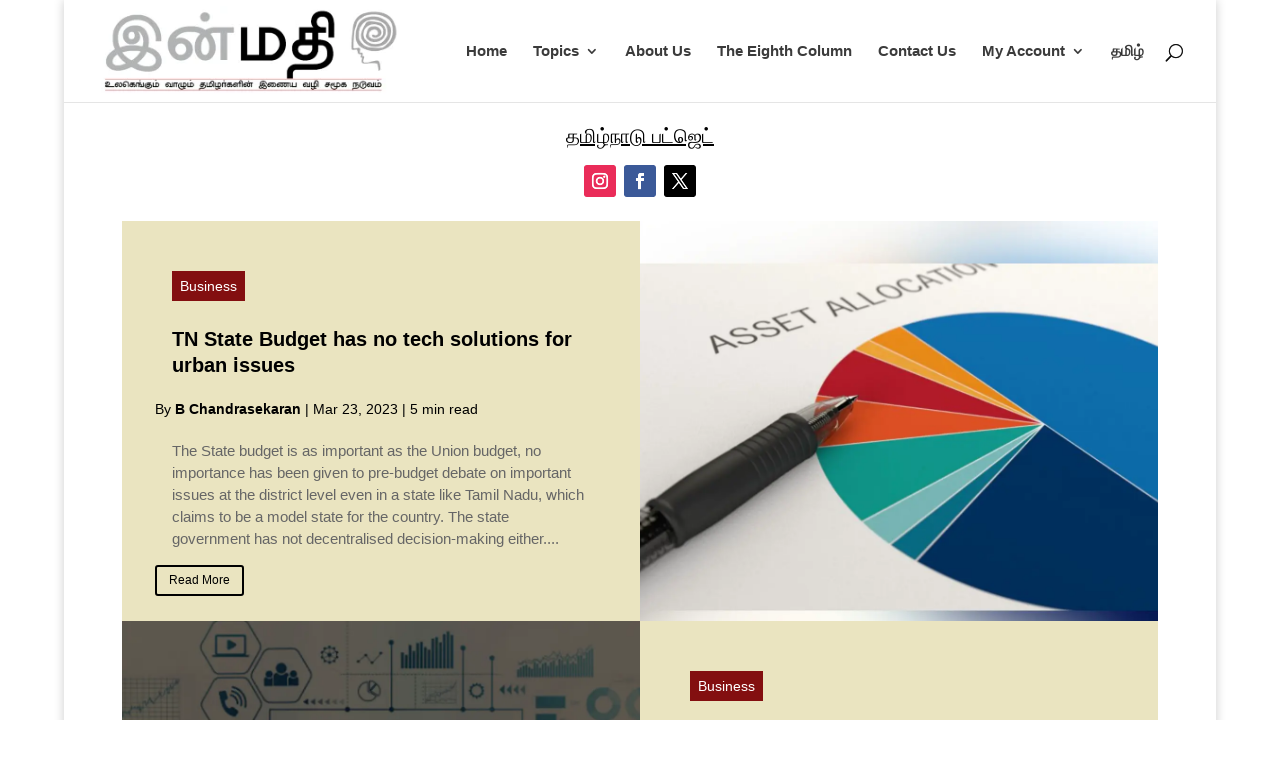

--- FILE ---
content_type: text/html; charset=UTF-8
request_url: https://inmathi.com/tag/%E0%AE%A4%E0%AE%AE%E0%AE%BF%E0%AE%B4%E0%AF%8D%E0%AE%A8%E0%AE%BE%E0%AE%9F%E0%AF%81-%E0%AE%AA%E0%AE%9F%E0%AF%8D%E0%AE%9C%E0%AF%86%E0%AE%9F%E0%AF%8D/
body_size: 37373
content:
<!DOCTYPE html>
<html lang="en-US">
<head>
	<meta charset="UTF-8" />
<meta http-equiv="X-UA-Compatible" content="IE=edge">
	<link rel="pingback" href="https://inmathi.com/xmlrpc.php" />

	<script type="text/javascript">
		document.documentElement.className = 'js';
	</script>
	
			<style type="text/css">
					.heateor_sss_button_instagram span.heateor_sss_svg,a.heateor_sss_instagram span.heateor_sss_svg{background:radial-gradient(circle at 30% 107%,#fdf497 0,#fdf497 5%,#fd5949 45%,#d6249f 60%,#285aeb 90%)}
											.heateor_sss_horizontal_sharing .heateor_sss_svg,.heateor_sss_standard_follow_icons_container .heateor_sss_svg{
							color: #fff;
						border-width: 0px;
			border-style: solid;
			border-color: transparent;
		}
					.heateor_sss_horizontal_sharing .heateorSssTCBackground{
				color:#666;
			}
					.heateor_sss_horizontal_sharing span.heateor_sss_svg:hover,.heateor_sss_standard_follow_icons_container span.heateor_sss_svg:hover{
						border-color: transparent;
		}
		.heateor_sss_vertical_sharing span.heateor_sss_svg,.heateor_sss_floating_follow_icons_container span.heateor_sss_svg{
							color: #fff;
						border-width: 0px;
			border-style: solid;
			border-color: transparent;
		}
				.heateor_sss_vertical_sharing .heateorSssTCBackground{
			color:#666;
		}
						.heateor_sss_vertical_sharing span.heateor_sss_svg:hover,.heateor_sss_floating_follow_icons_container span.heateor_sss_svg:hover{
						border-color: transparent;
		}
		@media screen and (max-width:783px) {.heateor_sss_vertical_sharing{display:none!important}}div.heateor_sss_sharing_title{text-align:center}div.heateor_sss_sharing_ul{width:100%;text-align:center;}div.heateor_sss_horizontal_sharing div.heateor_sss_sharing_ul a{float:none!important;display:inline-block;}		</style>
		<meta name='robots' content='index, follow, max-image-preview:large, max-snippet:-1, max-video-preview:-1' />
<link rel="alternate" hreflang="en" href="https://inmathi.com/tag/%e0%ae%a4%e0%ae%ae%e0%ae%bf%e0%ae%b4%e0%af%8d%e0%ae%a8%e0%ae%be%e0%ae%9f%e0%af%81-%e0%ae%aa%e0%ae%9f%e0%af%8d%e0%ae%9c%e0%af%86%e0%ae%9f%e0%af%8d/" />
<link rel="alternate" hreflang="ta" href="https://inmathi.in/tag/%e0%ae%a4%e0%ae%ae%e0%ae%bf%e0%ae%b4%e0%af%8d%e0%ae%a8%e0%ae%be%e0%ae%9f%e0%af%81-%e0%ae%aa%e0%ae%9f%e0%af%8d%e0%ae%9c%e0%af%86%e0%ae%9f%e0%af%8d-ta/" />
<link rel="alternate" hreflang="x-default" href="https://inmathi.com/tag/%e0%ae%a4%e0%ae%ae%e0%ae%bf%e0%ae%b4%e0%af%8d%e0%ae%a8%e0%ae%be%e0%ae%9f%e0%af%81-%e0%ae%aa%e0%ae%9f%e0%af%8d%e0%ae%9c%e0%af%86%e0%ae%9f%e0%af%8d/" />
<script type="text/javascript">
			let jqueryParams=[],jQuery=function(r){return jqueryParams=[...jqueryParams,r],jQuery},$=function(r){return jqueryParams=[...jqueryParams,r],$};window.jQuery=jQuery,window.$=jQuery;let customHeadScripts=!1;jQuery.fn=jQuery.prototype={},$.fn=jQuery.prototype={},jQuery.noConflict=function(r){if(window.jQuery)return jQuery=window.jQuery,$=window.jQuery,customHeadScripts=!0,jQuery.noConflict},jQuery.ready=function(r){jqueryParams=[...jqueryParams,r]},$.ready=function(r){jqueryParams=[...jqueryParams,r]},jQuery.load=function(r){jqueryParams=[...jqueryParams,r]},$.load=function(r){jqueryParams=[...jqueryParams,r]},jQuery.fn.ready=function(r){jqueryParams=[...jqueryParams,r]},$.fn.ready=function(r){jqueryParams=[...jqueryParams,r]};</script>
	<!-- This site is optimized with the Yoast SEO plugin v21.8.1 - https://yoast.com/wordpress/plugins/seo/ -->
	<title>தமிழ்நாடு பட்ஜெட் Archives - Inmathi</title>
	<link rel="canonical" href="https://inmathi.com/tag/தமிழ்நாடு-பட்ஜெட்/" />
	<meta property="og:locale" content="en_US" />
	<meta property="og:type" content="article" />
	<meta property="og:title" content="தமிழ்நாடு பட்ஜெட் Archives - Inmathi" />
	<meta property="og:url" content="https://inmathi.com/tag/தமிழ்நாடு-பட்ஜெட்/" />
	<meta property="og:site_name" content="Inmathi" />
	<meta name="twitter:card" content="summary_large_image" />
	<script type="application/ld+json" class="yoast-schema-graph">{"@context":"https://schema.org","@graph":[{"@type":"CollectionPage","@id":"https://inmathi.com/tag/%e0%ae%a4%e0%ae%ae%e0%ae%bf%e0%ae%b4%e0%af%8d%e0%ae%a8%e0%ae%be%e0%ae%9f%e0%af%81-%e0%ae%aa%e0%ae%9f%e0%af%8d%e0%ae%9c%e0%af%86%e0%ae%9f%e0%af%8d/","url":"https://inmathi.com/tag/%e0%ae%a4%e0%ae%ae%e0%ae%bf%e0%ae%b4%e0%af%8d%e0%ae%a8%e0%ae%be%e0%ae%9f%e0%af%81-%e0%ae%aa%e0%ae%9f%e0%af%8d%e0%ae%9c%e0%af%86%e0%ae%9f%e0%af%8d/","name":"தமிழ்நாடு பட்ஜெட் Archives - Inmathi","isPartOf":{"@id":"https://inmathi.com/#website"},"primaryImageOfPage":{"@id":"https://inmathi.com/tag/%e0%ae%a4%e0%ae%ae%e0%ae%bf%e0%ae%b4%e0%af%8d%e0%ae%a8%e0%ae%be%e0%ae%9f%e0%af%81-%e0%ae%aa%e0%ae%9f%e0%af%8d%e0%ae%9c%e0%af%86%e0%ae%9f%e0%af%8d/#primaryimage"},"image":{"@id":"https://inmathi.com/tag/%e0%ae%a4%e0%ae%ae%e0%ae%bf%e0%ae%b4%e0%af%8d%e0%ae%a8%e0%ae%be%e0%ae%9f%e0%af%81-%e0%ae%aa%e0%ae%9f%e0%af%8d%e0%ae%9c%e0%af%86%e0%ae%9f%e0%af%8d/#primaryimage"},"thumbnailUrl":"https://inmathi.com/wp-content/uploads/2023/03/Budget-allocation-feta-image.webp","breadcrumb":{"@id":"https://inmathi.com/tag/%e0%ae%a4%e0%ae%ae%e0%ae%bf%e0%ae%b4%e0%af%8d%e0%ae%a8%e0%ae%be%e0%ae%9f%e0%af%81-%e0%ae%aa%e0%ae%9f%e0%af%8d%e0%ae%9c%e0%af%86%e0%ae%9f%e0%af%8d/#breadcrumb"},"inLanguage":"en-US"},{"@type":"ImageObject","inLanguage":"en-US","@id":"https://inmathi.com/tag/%e0%ae%a4%e0%ae%ae%e0%ae%bf%e0%ae%b4%e0%af%8d%e0%ae%a8%e0%ae%be%e0%ae%9f%e0%af%81-%e0%ae%aa%e0%ae%9f%e0%af%8d%e0%ae%9c%e0%af%86%e0%ae%9f%e0%af%8d/#primaryimage","url":"https://inmathi.com/wp-content/uploads/2023/03/Budget-allocation-feta-image.webp","contentUrl":"https://inmathi.com/wp-content/uploads/2023/03/Budget-allocation-feta-image.webp","width":1200,"height":900,"caption":"TN Budget"},{"@type":"BreadcrumbList","@id":"https://inmathi.com/tag/%e0%ae%a4%e0%ae%ae%e0%ae%bf%e0%ae%b4%e0%af%8d%e0%ae%a8%e0%ae%be%e0%ae%9f%e0%af%81-%e0%ae%aa%e0%ae%9f%e0%af%8d%e0%ae%9c%e0%af%86%e0%ae%9f%e0%af%8d/#breadcrumb","itemListElement":[{"@type":"ListItem","position":1,"name":"Home","item":"https://inmathi.com/"},{"@type":"ListItem","position":2,"name":"தமிழ்நாடு பட்ஜெட்"}]},{"@type":"WebSite","@id":"https://inmathi.com/#website","url":"https://inmathi.com/","name":"Inmathi","description":"Independent Journalism for Tamil Community, Latest Tamil Nadu News, News Today, Today news in Tamil, Entertainment, Politics, Culture, Food, Health, Environment","publisher":{"@id":"https://inmathi.com/#organization"},"potentialAction":[{"@type":"SearchAction","target":{"@type":"EntryPoint","urlTemplate":"https://inmathi.com/?s={search_term_string}"},"query-input":"required name=search_term_string"}],"inLanguage":"en-US"},{"@type":"Organization","@id":"https://inmathi.com/#organization","name":"Inmathi","url":"https://inmathi.com/","logo":{"@type":"ImageObject","inLanguage":"en-US","@id":"https://inmathi.com/#/schema/logo/image/","url":"https://inmathi.com/wp-content/uploads/2022/09/cropped-inmathi-icon-bg.png","contentUrl":"https://inmathi.com/wp-content/uploads/2022/09/cropped-inmathi-icon-bg.png","width":512,"height":512,"caption":"Inmathi"},"image":{"@id":"https://inmathi.com/#/schema/logo/image/"}}]}</script>
	<!-- / Yoast SEO plugin. -->


<link rel='dns-prefetch' href='//www.googletagmanager.com' />
<link rel='dns-prefetch' href='//pagead2.googlesyndication.com' />
<link rel="alternate" type="application/rss+xml" title="Inmathi &raquo; Feed" href="https://inmathi.com/feed/" />
<link rel="alternate" type="application/rss+xml" title="Inmathi &raquo; Comments Feed" href="https://inmathi.com/comments/feed/" />
<link rel="alternate" type="application/rss+xml" title="Inmathi &raquo; தமிழ்நாடு பட்ஜெட் Tag Feed" href="https://inmathi.com/tag/%e0%ae%a4%e0%ae%ae%e0%ae%bf%e0%ae%b4%e0%af%8d%e0%ae%a8%e0%ae%be%e0%ae%9f%e0%af%81-%e0%ae%aa%e0%ae%9f%e0%af%8d%e0%ae%9c%e0%af%86%e0%ae%9f%e0%af%8d/feed/" />
<link rel="alternate" type="application/rss+xml" title="Inmathi &raquo; Stories Feed" href="https://inmathi.com/web-stories/feed/">		<!-- This site uses the Google Analytics by ExactMetrics plugin v7.17 - Using Analytics tracking - https://www.exactmetrics.com/ -->
							<script src="//www.googletagmanager.com/gtag/js?id=G-DNZ5B1X6GW"  data-cfasync="false" data-wpfc-render="false" type="text/javascript" async></script>
			<script data-cfasync="false" data-wpfc-render="false" type="text/javascript">
				var em_version = '7.17';
				var em_track_user = true;
				var em_no_track_reason = '';
				
								var disableStrs = [
										'ga-disable-G-DNZ5B1X6GW',
									];

				/* Function to detect opted out users */
				function __gtagTrackerIsOptedOut() {
					for (var index = 0; index < disableStrs.length; index++) {
						if (document.cookie.indexOf(disableStrs[index] + '=true') > -1) {
							return true;
						}
					}

					return false;
				}

				/* Disable tracking if the opt-out cookie exists. */
				if (__gtagTrackerIsOptedOut()) {
					for (var index = 0; index < disableStrs.length; index++) {
						window[disableStrs[index]] = true;
					}
				}

				/* Opt-out function */
				function __gtagTrackerOptout() {
					for (var index = 0; index < disableStrs.length; index++) {
						document.cookie = disableStrs[index] + '=true; expires=Thu, 31 Dec 2099 23:59:59 UTC; path=/';
						window[disableStrs[index]] = true;
					}
				}

				if ('undefined' === typeof gaOptout) {
					function gaOptout() {
						__gtagTrackerOptout();
					}
				}
								window.dataLayer = window.dataLayer || [];

				window.ExactMetricsDualTracker = {
					helpers: {},
					trackers: {},
				};
				if (em_track_user) {
					function __gtagDataLayer() {
						dataLayer.push(arguments);
					}

					function __gtagTracker(type, name, parameters) {
						if (!parameters) {
							parameters = {};
						}

						if (parameters.send_to) {
							__gtagDataLayer.apply(null, arguments);
							return;
						}

						if (type === 'event') {
														parameters.send_to = exactmetrics_frontend.v4_id;
							var hookName = name;
							if (typeof parameters['event_category'] !== 'undefined') {
								hookName = parameters['event_category'] + ':' + name;
							}

							if (typeof ExactMetricsDualTracker.trackers[hookName] !== 'undefined') {
								ExactMetricsDualTracker.trackers[hookName](parameters);
							} else {
								__gtagDataLayer('event', name, parameters);
							}
							
						} else {
							__gtagDataLayer.apply(null, arguments);
						}
					}

					__gtagTracker('js', new Date());
					__gtagTracker('set', {
						'developer_id.dNDMyYj': true,
											});
										__gtagTracker('config', 'G-DNZ5B1X6GW', {"forceSSL":"true"} );
															window.gtag = __gtagTracker;										(function () {
						/* https://developers.google.com/analytics/devguides/collection/analyticsjs/ */
						/* ga and __gaTracker compatibility shim. */
						var noopfn = function () {
							return null;
						};
						var newtracker = function () {
							return new Tracker();
						};
						var Tracker = function () {
							return null;
						};
						var p = Tracker.prototype;
						p.get = noopfn;
						p.set = noopfn;
						p.send = function () {
							var args = Array.prototype.slice.call(arguments);
							args.unshift('send');
							__gaTracker.apply(null, args);
						};
						var __gaTracker = function () {
							var len = arguments.length;
							if (len === 0) {
								return;
							}
							var f = arguments[len - 1];
							if (typeof f !== 'object' || f === null || typeof f.hitCallback !== 'function') {
								if ('send' === arguments[0]) {
									var hitConverted, hitObject = false, action;
									if ('event' === arguments[1]) {
										if ('undefined' !== typeof arguments[3]) {
											hitObject = {
												'eventAction': arguments[3],
												'eventCategory': arguments[2],
												'eventLabel': arguments[4],
												'value': arguments[5] ? arguments[5] : 1,
											}
										}
									}
									if ('pageview' === arguments[1]) {
										if ('undefined' !== typeof arguments[2]) {
											hitObject = {
												'eventAction': 'page_view',
												'page_path': arguments[2],
											}
										}
									}
									if (typeof arguments[2] === 'object') {
										hitObject = arguments[2];
									}
									if (typeof arguments[5] === 'object') {
										Object.assign(hitObject, arguments[5]);
									}
									if ('undefined' !== typeof arguments[1].hitType) {
										hitObject = arguments[1];
										if ('pageview' === hitObject.hitType) {
											hitObject.eventAction = 'page_view';
										}
									}
									if (hitObject) {
										action = 'timing' === arguments[1].hitType ? 'timing_complete' : hitObject.eventAction;
										hitConverted = mapArgs(hitObject);
										__gtagTracker('event', action, hitConverted);
									}
								}
								return;
							}

							function mapArgs(args) {
								var arg, hit = {};
								var gaMap = {
									'eventCategory': 'event_category',
									'eventAction': 'event_action',
									'eventLabel': 'event_label',
									'eventValue': 'event_value',
									'nonInteraction': 'non_interaction',
									'timingCategory': 'event_category',
									'timingVar': 'name',
									'timingValue': 'value',
									'timingLabel': 'event_label',
									'page': 'page_path',
									'location': 'page_location',
									'title': 'page_title',
								};
								for (arg in args) {
																		if (!(!args.hasOwnProperty(arg) || !gaMap.hasOwnProperty(arg))) {
										hit[gaMap[arg]] = args[arg];
									} else {
										hit[arg] = args[arg];
									}
								}
								return hit;
							}

							try {
								f.hitCallback();
							} catch (ex) {
							}
						};
						__gaTracker.create = newtracker;
						__gaTracker.getByName = newtracker;
						__gaTracker.getAll = function () {
							return [];
						};
						__gaTracker.remove = noopfn;
						__gaTracker.loaded = true;
						window['__gaTracker'] = __gaTracker;
					})();
									} else {
										console.log("");
					(function () {
						function __gtagTracker() {
							return null;
						}

						window['__gtagTracker'] = __gtagTracker;
						window['gtag'] = __gtagTracker;
					})();
									}
			</script>
				<!-- / Google Analytics by ExactMetrics -->
		<meta content="Divi v.4.25.1" name="generator"/><link rel='stylesheet' id='wp-block-library-css' href='https://inmathi.com/wp-includes/css/dist/block-library/style.min.css?ver=6.2.2' type='text/css' media='all' />
<style id='wp-block-library-theme-inline-css' type='text/css'>
.wp-block-audio figcaption{color:#555;font-size:13px;text-align:center}.is-dark-theme .wp-block-audio figcaption{color:hsla(0,0%,100%,.65)}.wp-block-audio{margin:0 0 1em}.wp-block-code{border:1px solid #ccc;border-radius:4px;font-family:Menlo,Consolas,monaco,monospace;padding:.8em 1em}.wp-block-embed figcaption{color:#555;font-size:13px;text-align:center}.is-dark-theme .wp-block-embed figcaption{color:hsla(0,0%,100%,.65)}.wp-block-embed{margin:0 0 1em}.blocks-gallery-caption{color:#555;font-size:13px;text-align:center}.is-dark-theme .blocks-gallery-caption{color:hsla(0,0%,100%,.65)}.wp-block-image figcaption{color:#555;font-size:13px;text-align:center}.is-dark-theme .wp-block-image figcaption{color:hsla(0,0%,100%,.65)}.wp-block-image{margin:0 0 1em}.wp-block-pullquote{border-bottom:4px solid;border-top:4px solid;color:currentColor;margin-bottom:1.75em}.wp-block-pullquote cite,.wp-block-pullquote footer,.wp-block-pullquote__citation{color:currentColor;font-size:.8125em;font-style:normal;text-transform:uppercase}.wp-block-quote{border-left:.25em solid;margin:0 0 1.75em;padding-left:1em}.wp-block-quote cite,.wp-block-quote footer{color:currentColor;font-size:.8125em;font-style:normal;position:relative}.wp-block-quote.has-text-align-right{border-left:none;border-right:.25em solid;padding-left:0;padding-right:1em}.wp-block-quote.has-text-align-center{border:none;padding-left:0}.wp-block-quote.is-large,.wp-block-quote.is-style-large,.wp-block-quote.is-style-plain{border:none}.wp-block-search .wp-block-search__label{font-weight:700}.wp-block-search__button{border:1px solid #ccc;padding:.375em .625em}:where(.wp-block-group.has-background){padding:1.25em 2.375em}.wp-block-separator.has-css-opacity{opacity:.4}.wp-block-separator{border:none;border-bottom:2px solid;margin-left:auto;margin-right:auto}.wp-block-separator.has-alpha-channel-opacity{opacity:1}.wp-block-separator:not(.is-style-wide):not(.is-style-dots){width:100px}.wp-block-separator.has-background:not(.is-style-dots){border-bottom:none;height:1px}.wp-block-separator.has-background:not(.is-style-wide):not(.is-style-dots){height:2px}.wp-block-table{margin:0 0 1em}.wp-block-table td,.wp-block-table th{word-break:normal}.wp-block-table figcaption{color:#555;font-size:13px;text-align:center}.is-dark-theme .wp-block-table figcaption{color:hsla(0,0%,100%,.65)}.wp-block-video figcaption{color:#555;font-size:13px;text-align:center}.is-dark-theme .wp-block-video figcaption{color:hsla(0,0%,100%,.65)}.wp-block-video{margin:0 0 1em}.wp-block-template-part.has-background{margin-bottom:0;margin-top:0;padding:1.25em 2.375em}
</style>
<style id='knit-pay-payment-button-style-inline-css' type='text/css'>
.knit-pay-payment-button-form-class input{width:100%}

</style>
<style id='global-styles-inline-css' type='text/css'>
body{--wp--preset--color--black: #000000;--wp--preset--color--cyan-bluish-gray: #abb8c3;--wp--preset--color--white: #ffffff;--wp--preset--color--pale-pink: #f78da7;--wp--preset--color--vivid-red: #cf2e2e;--wp--preset--color--luminous-vivid-orange: #ff6900;--wp--preset--color--luminous-vivid-amber: #fcb900;--wp--preset--color--light-green-cyan: #7bdcb5;--wp--preset--color--vivid-green-cyan: #00d084;--wp--preset--color--pale-cyan-blue: #8ed1fc;--wp--preset--color--vivid-cyan-blue: #0693e3;--wp--preset--color--vivid-purple: #9b51e0;--wp--preset--gradient--vivid-cyan-blue-to-vivid-purple: linear-gradient(135deg,rgba(6,147,227,1) 0%,rgb(155,81,224) 100%);--wp--preset--gradient--light-green-cyan-to-vivid-green-cyan: linear-gradient(135deg,rgb(122,220,180) 0%,rgb(0,208,130) 100%);--wp--preset--gradient--luminous-vivid-amber-to-luminous-vivid-orange: linear-gradient(135deg,rgba(252,185,0,1) 0%,rgba(255,105,0,1) 100%);--wp--preset--gradient--luminous-vivid-orange-to-vivid-red: linear-gradient(135deg,rgba(255,105,0,1) 0%,rgb(207,46,46) 100%);--wp--preset--gradient--very-light-gray-to-cyan-bluish-gray: linear-gradient(135deg,rgb(238,238,238) 0%,rgb(169,184,195) 100%);--wp--preset--gradient--cool-to-warm-spectrum: linear-gradient(135deg,rgb(74,234,220) 0%,rgb(151,120,209) 20%,rgb(207,42,186) 40%,rgb(238,44,130) 60%,rgb(251,105,98) 80%,rgb(254,248,76) 100%);--wp--preset--gradient--blush-light-purple: linear-gradient(135deg,rgb(255,206,236) 0%,rgb(152,150,240) 100%);--wp--preset--gradient--blush-bordeaux: linear-gradient(135deg,rgb(254,205,165) 0%,rgb(254,45,45) 50%,rgb(107,0,62) 100%);--wp--preset--gradient--luminous-dusk: linear-gradient(135deg,rgb(255,203,112) 0%,rgb(199,81,192) 50%,rgb(65,88,208) 100%);--wp--preset--gradient--pale-ocean: linear-gradient(135deg,rgb(255,245,203) 0%,rgb(182,227,212) 50%,rgb(51,167,181) 100%);--wp--preset--gradient--electric-grass: linear-gradient(135deg,rgb(202,248,128) 0%,rgb(113,206,126) 100%);--wp--preset--gradient--midnight: linear-gradient(135deg,rgb(2,3,129) 0%,rgb(40,116,252) 100%);--wp--preset--duotone--dark-grayscale: url('#wp-duotone-dark-grayscale');--wp--preset--duotone--grayscale: url('#wp-duotone-grayscale');--wp--preset--duotone--purple-yellow: url('#wp-duotone-purple-yellow');--wp--preset--duotone--blue-red: url('#wp-duotone-blue-red');--wp--preset--duotone--midnight: url('#wp-duotone-midnight');--wp--preset--duotone--magenta-yellow: url('#wp-duotone-magenta-yellow');--wp--preset--duotone--purple-green: url('#wp-duotone-purple-green');--wp--preset--duotone--blue-orange: url('#wp-duotone-blue-orange');--wp--preset--font-size--small: 13px;--wp--preset--font-size--medium: 20px;--wp--preset--font-size--large: 36px;--wp--preset--font-size--x-large: 42px;--wp--preset--spacing--20: 0.44rem;--wp--preset--spacing--30: 0.67rem;--wp--preset--spacing--40: 1rem;--wp--preset--spacing--50: 1.5rem;--wp--preset--spacing--60: 2.25rem;--wp--preset--spacing--70: 3.38rem;--wp--preset--spacing--80: 5.06rem;--wp--preset--shadow--natural: 6px 6px 9px rgba(0, 0, 0, 0.2);--wp--preset--shadow--deep: 12px 12px 50px rgba(0, 0, 0, 0.4);--wp--preset--shadow--sharp: 6px 6px 0px rgba(0, 0, 0, 0.2);--wp--preset--shadow--outlined: 6px 6px 0px -3px rgba(255, 255, 255, 1), 6px 6px rgba(0, 0, 0, 1);--wp--preset--shadow--crisp: 6px 6px 0px rgba(0, 0, 0, 1);}body { margin: 0;--wp--style--global--content-size: 823px;--wp--style--global--wide-size: 1080px; }.wp-site-blocks > .alignleft { float: left; margin-right: 2em; }.wp-site-blocks > .alignright { float: right; margin-left: 2em; }.wp-site-blocks > .aligncenter { justify-content: center; margin-left: auto; margin-right: auto; }:where(.is-layout-flex){gap: 0.5em;}body .is-layout-flow > .alignleft{float: left;margin-inline-start: 0;margin-inline-end: 2em;}body .is-layout-flow > .alignright{float: right;margin-inline-start: 2em;margin-inline-end: 0;}body .is-layout-flow > .aligncenter{margin-left: auto !important;margin-right: auto !important;}body .is-layout-constrained > .alignleft{float: left;margin-inline-start: 0;margin-inline-end: 2em;}body .is-layout-constrained > .alignright{float: right;margin-inline-start: 2em;margin-inline-end: 0;}body .is-layout-constrained > .aligncenter{margin-left: auto !important;margin-right: auto !important;}body .is-layout-constrained > :where(:not(.alignleft):not(.alignright):not(.alignfull)){max-width: var(--wp--style--global--content-size);margin-left: auto !important;margin-right: auto !important;}body .is-layout-constrained > .alignwide{max-width: var(--wp--style--global--wide-size);}body .is-layout-flex{display: flex;}body .is-layout-flex{flex-wrap: wrap;align-items: center;}body .is-layout-flex > *{margin: 0;}body{padding-top: 0px;padding-right: 0px;padding-bottom: 0px;padding-left: 0px;}a:where(:not(.wp-element-button)){text-decoration: underline;}.wp-element-button, .wp-block-button__link{background-color: #32373c;border-width: 0;color: #fff;font-family: inherit;font-size: inherit;line-height: inherit;padding: calc(0.667em + 2px) calc(1.333em + 2px);text-decoration: none;}.has-black-color{color: var(--wp--preset--color--black) !important;}.has-cyan-bluish-gray-color{color: var(--wp--preset--color--cyan-bluish-gray) !important;}.has-white-color{color: var(--wp--preset--color--white) !important;}.has-pale-pink-color{color: var(--wp--preset--color--pale-pink) !important;}.has-vivid-red-color{color: var(--wp--preset--color--vivid-red) !important;}.has-luminous-vivid-orange-color{color: var(--wp--preset--color--luminous-vivid-orange) !important;}.has-luminous-vivid-amber-color{color: var(--wp--preset--color--luminous-vivid-amber) !important;}.has-light-green-cyan-color{color: var(--wp--preset--color--light-green-cyan) !important;}.has-vivid-green-cyan-color{color: var(--wp--preset--color--vivid-green-cyan) !important;}.has-pale-cyan-blue-color{color: var(--wp--preset--color--pale-cyan-blue) !important;}.has-vivid-cyan-blue-color{color: var(--wp--preset--color--vivid-cyan-blue) !important;}.has-vivid-purple-color{color: var(--wp--preset--color--vivid-purple) !important;}.has-black-background-color{background-color: var(--wp--preset--color--black) !important;}.has-cyan-bluish-gray-background-color{background-color: var(--wp--preset--color--cyan-bluish-gray) !important;}.has-white-background-color{background-color: var(--wp--preset--color--white) !important;}.has-pale-pink-background-color{background-color: var(--wp--preset--color--pale-pink) !important;}.has-vivid-red-background-color{background-color: var(--wp--preset--color--vivid-red) !important;}.has-luminous-vivid-orange-background-color{background-color: var(--wp--preset--color--luminous-vivid-orange) !important;}.has-luminous-vivid-amber-background-color{background-color: var(--wp--preset--color--luminous-vivid-amber) !important;}.has-light-green-cyan-background-color{background-color: var(--wp--preset--color--light-green-cyan) !important;}.has-vivid-green-cyan-background-color{background-color: var(--wp--preset--color--vivid-green-cyan) !important;}.has-pale-cyan-blue-background-color{background-color: var(--wp--preset--color--pale-cyan-blue) !important;}.has-vivid-cyan-blue-background-color{background-color: var(--wp--preset--color--vivid-cyan-blue) !important;}.has-vivid-purple-background-color{background-color: var(--wp--preset--color--vivid-purple) !important;}.has-black-border-color{border-color: var(--wp--preset--color--black) !important;}.has-cyan-bluish-gray-border-color{border-color: var(--wp--preset--color--cyan-bluish-gray) !important;}.has-white-border-color{border-color: var(--wp--preset--color--white) !important;}.has-pale-pink-border-color{border-color: var(--wp--preset--color--pale-pink) !important;}.has-vivid-red-border-color{border-color: var(--wp--preset--color--vivid-red) !important;}.has-luminous-vivid-orange-border-color{border-color: var(--wp--preset--color--luminous-vivid-orange) !important;}.has-luminous-vivid-amber-border-color{border-color: var(--wp--preset--color--luminous-vivid-amber) !important;}.has-light-green-cyan-border-color{border-color: var(--wp--preset--color--light-green-cyan) !important;}.has-vivid-green-cyan-border-color{border-color: var(--wp--preset--color--vivid-green-cyan) !important;}.has-pale-cyan-blue-border-color{border-color: var(--wp--preset--color--pale-cyan-blue) !important;}.has-vivid-cyan-blue-border-color{border-color: var(--wp--preset--color--vivid-cyan-blue) !important;}.has-vivid-purple-border-color{border-color: var(--wp--preset--color--vivid-purple) !important;}.has-vivid-cyan-blue-to-vivid-purple-gradient-background{background: var(--wp--preset--gradient--vivid-cyan-blue-to-vivid-purple) !important;}.has-light-green-cyan-to-vivid-green-cyan-gradient-background{background: var(--wp--preset--gradient--light-green-cyan-to-vivid-green-cyan) !important;}.has-luminous-vivid-amber-to-luminous-vivid-orange-gradient-background{background: var(--wp--preset--gradient--luminous-vivid-amber-to-luminous-vivid-orange) !important;}.has-luminous-vivid-orange-to-vivid-red-gradient-background{background: var(--wp--preset--gradient--luminous-vivid-orange-to-vivid-red) !important;}.has-very-light-gray-to-cyan-bluish-gray-gradient-background{background: var(--wp--preset--gradient--very-light-gray-to-cyan-bluish-gray) !important;}.has-cool-to-warm-spectrum-gradient-background{background: var(--wp--preset--gradient--cool-to-warm-spectrum) !important;}.has-blush-light-purple-gradient-background{background: var(--wp--preset--gradient--blush-light-purple) !important;}.has-blush-bordeaux-gradient-background{background: var(--wp--preset--gradient--blush-bordeaux) !important;}.has-luminous-dusk-gradient-background{background: var(--wp--preset--gradient--luminous-dusk) !important;}.has-pale-ocean-gradient-background{background: var(--wp--preset--gradient--pale-ocean) !important;}.has-electric-grass-gradient-background{background: var(--wp--preset--gradient--electric-grass) !important;}.has-midnight-gradient-background{background: var(--wp--preset--gradient--midnight) !important;}.has-small-font-size{font-size: var(--wp--preset--font-size--small) !important;}.has-medium-font-size{font-size: var(--wp--preset--font-size--medium) !important;}.has-large-font-size{font-size: var(--wp--preset--font-size--large) !important;}.has-x-large-font-size{font-size: var(--wp--preset--font-size--x-large) !important;}
.wp-block-navigation a:where(:not(.wp-element-button)){color: inherit;}
:where(.wp-block-columns.is-layout-flex){gap: 2em;}
.wp-block-pullquote{font-size: 1.5em;line-height: 1.6;}
</style>
<link rel='stylesheet' id='foobox-free-min-css' href='https://inmathi.com/wp-content/plugins/foobox-image-lightbox/free/css/foobox.free.min.css?ver=2.7.25' type='text/css' media='all' />
<link rel='stylesheet' id='pmpro_frontend-css' href='https://inmathi.com/wp-content/plugins/paid-memberships-pro/css/frontend.css?ver=2.11.2' type='text/css' media='screen' />
<link rel='stylesheet' id='pmpro_print-css' href='https://inmathi.com/wp-content/plugins/paid-memberships-pro/css/print.css?ver=2.11.2' type='text/css' media='print' />
<link rel='stylesheet' id='perfect-pullquotes-styles-css' href='https://inmathi.com/wp-content/plugins/perfect-pullquotes/perfect-pullquotes.css?ver=1.7.5' type='text/css' media='all' />
<link rel='stylesheet' id='wpml-legacy-dropdown-0-css' href='https://inmathi.com/wp-content/plugins/sitepress-multilingual-cms/templates/language-switchers/legacy-dropdown/style.min.css?ver=1' type='text/css' media='all' />
<link rel='stylesheet' id='wpml-legacy-horizontal-list-0-css' href='https://inmathi.com/wp-content/plugins/sitepress-multilingual-cms/templates/language-switchers/legacy-list-horizontal/style.min.css?ver=1' type='text/css' media='all' />
<style id='wpml-legacy-horizontal-list-0-inline-css' type='text/css'>
.wpml-ls-statics-footer a, .wpml-ls-statics-footer .wpml-ls-sub-menu a, .wpml-ls-statics-footer .wpml-ls-sub-menu a:link, .wpml-ls-statics-footer li:not(.wpml-ls-current-language) .wpml-ls-link, .wpml-ls-statics-footer li:not(.wpml-ls-current-language) .wpml-ls-link:link {color:#444444;background-color:#ffffff;}.wpml-ls-statics-footer a, .wpml-ls-statics-footer .wpml-ls-sub-menu a:hover,.wpml-ls-statics-footer .wpml-ls-sub-menu a:focus, .wpml-ls-statics-footer .wpml-ls-sub-menu a:link:hover, .wpml-ls-statics-footer .wpml-ls-sub-menu a:link:focus {color:#000000;background-color:#eeeeee;}.wpml-ls-statics-footer .wpml-ls-current-language > a {color:#444444;background-color:#ffffff;}.wpml-ls-statics-footer .wpml-ls-current-language:hover>a, .wpml-ls-statics-footer .wpml-ls-current-language>a:focus {color:#000000;background-color:#eeeeee;}
</style>
<link rel='stylesheet' id='wpml-legacy-post-translations-0-css' href='https://inmathi.com/wp-content/plugins/sitepress-multilingual-cms/templates/language-switchers/legacy-post-translations/style.min.css?ver=1' type='text/css' media='all' />
<link rel='stylesheet' id='wpml-menu-item-0-css' href='https://inmathi.com/wp-content/plugins/sitepress-multilingual-cms/templates/language-switchers/menu-item/style.min.css?ver=1' type='text/css' media='all' />
<style id='dominant-color-styles-inline-css' type='text/css'>
img[data-dominant-color]:not(.has-transparency) { background-color: var(--dominant-color); }
</style>
<link rel='stylesheet' id='wordpress-popular-posts-css-css' href='https://inmathi.com/wp-content/plugins/wordpress-popular-posts/assets/css/wpp.css?ver=6.1.3' type='text/css' media='all' />
<link rel='stylesheet' id='Divi-Blog-Extras-styles-css' href='https://inmathi.com/wp-content/plugins/Divi-Blog-Extras/styles/style.min.css?ver=2.6.5' type='text/css' media='all' />
<link rel='stylesheet' id='heateor_sss_frontend_css-css' href='https://inmathi.com/wp-content/plugins/sassy-social-share/public/css/sassy-social-share-public.css?ver=3.3.52' type='text/css' media='all' />
<link rel='stylesheet' id='__EPYT__style-css' href='https://inmathi.com/wp-content/plugins/youtube-embed-plus/styles/ytprefs.min.css?ver=14.1.6.3' type='text/css' media='all' />
<style id='__EPYT__style-inline-css' type='text/css'>

                .epyt-gallery-thumb {
                        width: 33.333%;
                }
                
</style>
<link rel='stylesheet' id='divi-style-css' href='https://inmathi.com/wp-content/themes/Divi/style-static.min.css?ver=4.25.1' type='text/css' media='all' />
<script type="text/javascript">
            window._nslDOMReady = function (callback) {
                if ( document.readyState === "complete" || document.readyState === "interactive" ) {
                    callback();
                } else {
                    document.addEventListener( "DOMContentLoaded", callback );
                }
            };
            </script><script type='text/javascript' id='wpml-cookie-js-extra'>
/* <![CDATA[ */
var wpml_cookies = {"wp-wpml_current_language":{"value":"en","expires":1,"path":"\/"}};
var wpml_cookies = {"wp-wpml_current_language":{"value":"en","expires":1,"path":"\/"}};
/* ]]> */
</script>
<script type='text/javascript' src='https://inmathi.com/wp-content/plugins/sitepress-multilingual-cms/res/js/cookies/language-cookie.js?ver=4.6.11' id='wpml-cookie-js'></script>
<script type='text/javascript' src='https://inmathi.com/wp-content/plugins/google-analytics-dashboard-for-wp/assets/js/frontend-gtag.min.js?ver=7.17' id='exactmetrics-frontend-script-js'></script>
<script data-cfasync="false" data-wpfc-render="false" type="text/javascript" id='exactmetrics-frontend-script-js-extra'>/* <![CDATA[ */
var exactmetrics_frontend = {"js_events_tracking":"true","download_extensions":"zip,mp3,mpeg,pdf,docx,pptx,xlsx,rar","inbound_paths":"[{\"path\":\"\\\/go\\\/\",\"label\":\"affiliate\"},{\"path\":\"\\\/recommend\\\/\",\"label\":\"affiliate\"}]","home_url":"https:\/\/inmathi.com","hash_tracking":"false","v4_id":"G-DNZ5B1X6GW"};/* ]]> */
</script>
<script type='text/javascript' src='https://inmathi.com/wp-content/plugins/knit-pay/extensions/knit-pay-payment-button/src/build/script.js?ver=31d6cfe0d16ae931b73c' id='knit-pay-payment-button-script-js'></script>
<script type='text/javascript' src='https://inmathi.com/wp-content/plugins/sitepress-multilingual-cms/templates/language-switchers/legacy-dropdown/script.min.js?ver=1' id='wpml-legacy-dropdown-0-js'></script>
<script type='application/json' id='wpp-json'>
{"sampling_active":0,"sampling_rate":100,"ajax_url":"https:\/\/inmathi.com\/wp-json\/wordpress-popular-posts\/v1\/popular-posts","api_url":"https:\/\/inmathi.com\/wp-json\/wordpress-popular-posts","ID":0,"token":"d433b3e0ac","lang":0,"debug":0}
</script>
<script type='text/javascript' src='https://inmathi.com/wp-content/plugins/wordpress-popular-posts/assets/js/wpp.min.js?ver=6.1.3' id='wpp-js-js'></script>
<script type='text/javascript' id='jquery-core-js-extra'>
/* <![CDATA[ */
var knit_pay_payment_button_ajax_object = {"ajaxurl":"https:\/\/inmathi.com\/wp-admin\/admin-ajax.php","loading_icon":"https:\/\/inmathi.com\/wp-content\/plugins\/knit-pay\/images\/loading.gif"};
/* ]]> */
</script>
<script type='text/javascript' src='https://inmathi.com/wp-includes/js/jquery/jquery.min.js?ver=3.6.4' id='jquery-core-js'></script>
<script type='text/javascript' src='https://inmathi.com/wp-includes/js/jquery/jquery-migrate.min.js?ver=3.4.0' id='jquery-migrate-js'></script>
<script type='text/javascript' id='jquery-js-after'>
jqueryParams.length&&$.each(jqueryParams,function(e,r){if("function"==typeof r){var n=String(r);n.replace("$","jQuery");var a=new Function("return "+n)();$(document).ready(a)}});
</script>
<script type='text/javascript' id='wpml-browser-redirect-js-extra'>
/* <![CDATA[ */
var wpml_browser_redirect_params = {"pageLanguage":"en","languageUrls":{"en_us":"https:\/\/inmathi.com\/tag\/%e0%ae%a4%e0%ae%ae%e0%ae%bf%e0%ae%b4%e0%af%8d%e0%ae%a8%e0%ae%be%e0%ae%9f%e0%af%81-%e0%ae%aa%e0%ae%9f%e0%af%8d%e0%ae%9c%e0%af%86%e0%ae%9f%e0%af%8d\/","en":"https:\/\/inmathi.com\/tag\/%e0%ae%a4%e0%ae%ae%e0%ae%bf%e0%ae%b4%e0%af%8d%e0%ae%a8%e0%ae%be%e0%ae%9f%e0%af%81-%e0%ae%aa%e0%ae%9f%e0%af%8d%e0%ae%9c%e0%af%86%e0%ae%9f%e0%af%8d\/","us":"https:\/\/inmathi.com\/tag\/%e0%ae%a4%e0%ae%ae%e0%ae%bf%e0%ae%b4%e0%af%8d%e0%ae%a8%e0%ae%be%e0%ae%9f%e0%af%81-%e0%ae%aa%e0%ae%9f%e0%af%8d%e0%ae%9c%e0%af%86%e0%ae%9f%e0%af%8d\/","ta_in":"https:\/\/inmathi.in\/tag\/%e0%ae%a4%e0%ae%ae%e0%ae%bf%e0%ae%b4%e0%af%8d%e0%ae%a8%e0%ae%be%e0%ae%9f%e0%af%81-%e0%ae%aa%e0%ae%9f%e0%af%8d%e0%ae%9c%e0%af%86%e0%ae%9f%e0%af%8d-ta\/","ta":"https:\/\/inmathi.in\/tag\/%e0%ae%a4%e0%ae%ae%e0%ae%bf%e0%ae%b4%e0%af%8d%e0%ae%a8%e0%ae%be%e0%ae%9f%e0%af%81-%e0%ae%aa%e0%ae%9f%e0%af%8d%e0%ae%9c%e0%af%86%e0%ae%9f%e0%af%8d-ta\/","in":"https:\/\/inmathi.in\/tag\/%e0%ae%a4%e0%ae%ae%e0%ae%bf%e0%ae%b4%e0%af%8d%e0%ae%a8%e0%ae%be%e0%ae%9f%e0%af%81-%e0%ae%aa%e0%ae%9f%e0%af%8d%e0%ae%9c%e0%af%86%e0%ae%9f%e0%af%8d-ta\/"},"cookie":{"name":"_icl_visitor_lang_js","domain":"inmathi.com","path":"\/","expiration":168}};
/* ]]> */
</script>
<script type='text/javascript' src='https://inmathi.com/wp-content/plugins/sitepress-multilingual-cms/dist/js/browser-redirect/app.js?ver=4.6.11' id='wpml-browser-redirect-js'></script>
<script type='text/javascript' id='foobox-free-min-js-before'>
/* Run FooBox FREE (v2.7.25) */
var FOOBOX = window.FOOBOX = {
	ready: true,
	disableOthers: false,
	o: {wordpress: { enabled: true }, captions: { dataTitle: ["captionTitle","title"], dataDesc: ["captionDesc","description"] }, excludes:'.fbx-link,.nofoobox,.nolightbox,a[href*="pinterest.com/pin/create/button/"]', affiliate : { enabled: false }, error: "Could not load the item"},
	selectors: [
		".gallery", ".wp-block-gallery", ".wp-caption", ".wp-block-image", "a:has(img[class*=wp-image-])", ".post a:has(img[class*=wp-image-])", ".foobox"
	],
	pre: function( $ ){
		// Custom JavaScript (Pre)
		
	},
	post: function( $ ){
		// Custom JavaScript (Post)
		
		// Custom Captions Code
		
	},
	custom: function( $ ){
		// Custom Extra JS
		
	}
};
</script>
<script type='text/javascript' src='https://inmathi.com/wp-content/plugins/foobox-image-lightbox/free/js/foobox.free.min.js?ver=2.7.25' id='foobox-free-min-js'></script>

<!-- Google tag (gtag.js) snippet added by Site Kit -->

<!-- Google Analytics snippet added by Site Kit -->
<script type='text/javascript' src='https://www.googletagmanager.com/gtag/js?id=G-DNZ5B1X6GW' id='google_gtagjs-js' async></script>
<script type='text/javascript' id='google_gtagjs-js-after'>
window.dataLayer = window.dataLayer || [];function gtag(){dataLayer.push(arguments);}
gtag("set","linker",{"domains":["inmathi.com"]});
gtag("js", new Date());
gtag("set", "developer_id.dZTNiMT", true);
gtag("config", "G-DNZ5B1X6GW");
window._googlesitekit = window._googlesitekit || {};
window._googlesitekit.trackEvent = (name, data) => gtag("event", name, {...data, _source: "site-kit" });
</script>

<!-- End Google tag (gtag.js) snippet added by Site Kit -->
<script type='text/javascript' id='__ytprefs__-js-extra'>
/* <![CDATA[ */
var _EPYT_ = {"ajaxurl":"https:\/\/inmathi.com\/wp-admin\/admin-ajax.php","security":"a4a77b4491","gallery_scrolloffset":"20","eppathtoscripts":"https:\/\/inmathi.com\/wp-content\/plugins\/youtube-embed-plus\/scripts\/","eppath":"https:\/\/inmathi.com\/wp-content\/plugins\/youtube-embed-plus\/","epresponsiveselector":"[\"iframe.__youtube_prefs_widget__\"]","epdovol":"1","version":"14.1.6.3","evselector":"iframe.__youtube_prefs__[src], iframe[src*=\"youtube.com\/embed\/\"], iframe[src*=\"youtube-nocookie.com\/embed\/\"]","ajax_compat":"","maxres_facade":"eager","ytapi_load":"light","pause_others":"","stopMobileBuffer":"1","facade_mode":"","not_live_on_channel":"","vi_active":"","vi_js_posttypes":[]};
/* ]]> */
</script>
<script type='text/javascript' src='https://inmathi.com/wp-content/plugins/youtube-embed-plus/scripts/ytprefs.min.js?ver=14.1.6.3' id='__ytprefs__-js'></script>
<script type='text/javascript' id='wpml-xdomain-data-js-extra'>
/* <![CDATA[ */
var wpml_xdomain_data = {"css_selector":"wpml-ls-item","ajax_url":"https:\/\/inmathi.com\/wp-admin\/admin-ajax.php","current_lang":"en","_nonce":"b24f87a98a"};
/* ]]> */
</script>
<script type='text/javascript' src='https://inmathi.com/wp-content/plugins/sitepress-multilingual-cms/res/js/xdomain-data.js?ver=4.6.11' id='wpml-xdomain-data-js'></script>
<link rel="https://api.w.org/" href="https://inmathi.com/wp-json/" /><link rel="alternate" type="application/json" href="https://inmathi.com/wp-json/wp/v2/tags/10542" /><link rel="EditURI" type="application/rsd+xml" title="RSD" href="https://inmathi.com/xmlrpc.php?rsd" />
<link rel="wlwmanifest" type="application/wlwmanifest+xml" href="https://inmathi.com/wp-includes/wlwmanifest.xml" />
<meta name="generator" content="WordPress 6.2.2" />
<meta name="generator" content="WPML ver:4.6.11 stt:1,52;" />
<meta name="generator" content="Site Kit by Google 1.128.0" /><!-- HFCM by 99 Robots - Snippet # 1: GTM: Header -->
<!-- Google Tag Manager -->
<script>(function(w,d,s,l,i){w[l]=w[l]||[];w[l].push({'gtm.start':
new Date().getTime(),event:'gtm.js'});var f=d.getElementsByTagName(s)[0],
j=d.createElement(s),dl=l!='dataLayer'?'&l='+l:'';j.async=true;j.src=
'https://www.googletagmanager.com/gtm.js?id='+i+dl;f.parentNode.insertBefore(j,f);
})(window,document,'script','dataLayer','GTM-NB995J4');</script>
<!-- End Google Tag Manager -->
<!-- /end HFCM by 99 Robots -->
<meta name="generator" content="Performance Lab 2.6.1; modules: images/webp-uploads, database/audit-autoloaded-options, js-and-css/audit-enqueued-assets, images/webp-support, images/dominant-color-images">
        <!-- PushAlert WordPress 2.5.4 -->
        <script type="text/javascript">
        var pushalert_sw_file = 'https://inmathi.com/?pa_service_worker=1';
var pushalert_manifest_file = 'https://cdn.pushalert.co/manifest-37875.json';

            (function (d, t) {
                var g = d.createElement(t),
                        s = d.getElementsByTagName(t)[0];
                g.src = "//cdn.pushalert.co/integrate_b3d8867e844d1d6613662bcaec55f681.js";
                s.parentNode.insertBefore(g, s);
            }(document, "script"));
        </script>
        <!-- End PushAlert WordPress -->
            <style type="text/css">
		.badge-status { display:inline; font-size:11px; color:#fff; padding:3px 5px; margin:5px;  position: relative; top:-7px;
			-webkit-border-radius: 3px; -moz-border-radius: 3px; border-radius: 3px;}
		.widget .badge-status {top:-3px; font-size:10px; }
	</style>
    <script type="text/javascript">
(function(url){
	if(/(?:Chrome\/26\.0\.1410\.63 Safari\/537\.31|WordfenceTestMonBot)/.test(navigator.userAgent)){ return; }
	var addEvent = function(evt, handler) {
		if (window.addEventListener) {
			document.addEventListener(evt, handler, false);
		} else if (window.attachEvent) {
			document.attachEvent('on' + evt, handler);
		}
	};
	var removeEvent = function(evt, handler) {
		if (window.removeEventListener) {
			document.removeEventListener(evt, handler, false);
		} else if (window.detachEvent) {
			document.detachEvent('on' + evt, handler);
		}
	};
	var evts = 'contextmenu dblclick drag dragend dragenter dragleave dragover dragstart drop keydown keypress keyup mousedown mousemove mouseout mouseover mouseup mousewheel scroll'.split(' ');
	var logHuman = function() {
		if (window.wfLogHumanRan) { return; }
		window.wfLogHumanRan = true;
		var wfscr = document.createElement('script');
		wfscr.type = 'text/javascript';
		wfscr.async = true;
		wfscr.src = url + '&r=' + Math.random();
		(document.getElementsByTagName('head')[0]||document.getElementsByTagName('body')[0]).appendChild(wfscr);
		for (var i = 0; i < evts.length; i++) {
			removeEvent(evts[i], logHuman);
		}
	};
	for (var i = 0; i < evts.length; i++) {
		addEvent(evts[i], logHuman);
	}
})('//inmathi.com/?wordfence_lh=1&hid=A62EF3810E0A87917019EC2B18FD65A1');
</script>            <style id="wpp-loading-animation-styles">@-webkit-keyframes bgslide{from{background-position-x:0}to{background-position-x:-200%}}@keyframes bgslide{from{background-position-x:0}to{background-position-x:-200%}}.wpp-widget-placeholder,.wpp-widget-block-placeholder{margin:0 auto;width:60px;height:3px;background:#dd3737;background:linear-gradient(90deg,#dd3737 0%,#571313 10%,#dd3737 100%);background-size:200% auto;border-radius:3px;-webkit-animation:bgslide 1s infinite linear;animation:bgslide 1s infinite linear}</style>
            <meta name="viewport" content="width=device-width, initial-scale=1.0, maximum-scale=1.0, user-scalable=0" />
<!-- Google AdSense meta tags added by Site Kit -->
<meta name="google-adsense-platform-account" content="ca-host-pub-2644536267352236">
<meta name="google-adsense-platform-domain" content="sitekit.withgoogle.com">
<!-- End Google AdSense meta tags added by Site Kit -->
<script id='nitro-telemetry-meta' nitro-exclude>window.NPTelemetryMetadata={missReason: (!window.NITROPACK_STATE ? 'cache not found' : 'hit'),pageType: 'post_tag',isEligibleForOptimization: true,}</script><script id='nitro-generic' nitro-exclude>(()=>{window.NitroPack=window.NitroPack||{coreVersion:"na",isCounted:!1};let e=document.createElement("script");if(e.src="https://nitroscripts.com/urjdSQFeLXPienrambWEtobsoswMTcDl",e.async=!0,e.id="nitro-script",document.head.appendChild(e),!window.NitroPack.isCounted){window.NitroPack.isCounted=!0;let t=()=>{navigator.sendBeacon("https://to.getnitropack.com/p",JSON.stringify({siteId:"urjdSQFeLXPienrambWEtobsoswMTcDl",url:window.location.href,isOptimized:!!window.IS_NITROPACK,coreVersion:"na",missReason:window.NPTelemetryMetadata?.missReason||"",pageType:window.NPTelemetryMetadata?.pageType||"",isEligibleForOptimization:!!window.NPTelemetryMetadata?.isEligibleForOptimization}))};(()=>{let e=()=>new Promise(e=>{"complete"===document.readyState?e():window.addEventListener("load",e)}),i=()=>new Promise(e=>{document.prerendering?document.addEventListener("prerenderingchange",e,{once:!0}):e()}),a=async()=>{await i(),await e(),t()};a()})(),window.addEventListener("pageshow",e=>{if(e.persisted){let i=document.prerendering||self.performance?.getEntriesByType?.("navigation")[0]?.activationStart>0;"visible"!==document.visibilityState||i||t()}})}})();</script><!-- There is no amphtml version available for this URL. -->
<!-- Google AdSense snippet added by Site Kit -->
<script async="async" src="https://pagead2.googlesyndication.com/pagead/js/adsbygoogle.js?client=ca-pub-3343612356958999&amp;host=ca-host-pub-2644536267352236" crossorigin="anonymous" type="text/javascript"></script>

<!-- End Google AdSense snippet added by Site Kit -->

<!-- Google Tag Manager snippet added by Site Kit -->
<script type="text/javascript">
			( function( w, d, s, l, i ) {
				w[l] = w[l] || [];
				w[l].push( {'gtm.start': new Date().getTime(), event: 'gtm.js'} );
				var f = d.getElementsByTagName( s )[0],
					j = d.createElement( s ), dl = l != 'dataLayer' ? '&l=' + l : '';
				j.async = true;
				j.src = 'https://www.googletagmanager.com/gtm.js?id=' + i + dl;
				f.parentNode.insertBefore( j, f );
			} )( window, document, 'script', 'dataLayer', 'GTM-NB995J4' );
			
</script>

<!-- End Google Tag Manager snippet added by Site Kit -->
<meta name="google" value="notranslate">
<link rel="icon" href="https://inmathi.com/wp-content/uploads/2022/09/cropped-inmathi-icon-bg-32x32.png" sizes="32x32" />
<link rel="icon" href="https://inmathi.com/wp-content/uploads/2022/09/cropped-inmathi-icon-bg-192x192.png" sizes="192x192" />
<link rel="apple-touch-icon" href="https://inmathi.com/wp-content/uploads/2022/09/cropped-inmathi-icon-bg-180x180.png" />
<meta name="msapplication-TileImage" content="https://inmathi.com/wp-content/uploads/2022/09/cropped-inmathi-icon-bg-270x270.png" />
<style type="text/css">div.nsl-container[data-align="left"] {
    text-align: left;
}

div.nsl-container[data-align="center"] {
    text-align: center;
}

div.nsl-container[data-align="right"] {
    text-align: right;
}


div.nsl-container div.nsl-container-buttons a[data-plugin="nsl"] {
    text-decoration: none;
    box-shadow: none;
    border: 0;
}

div.nsl-container .nsl-container-buttons {
    display: flex;
    padding: 5px 0;
}

div.nsl-container.nsl-container-block .nsl-container-buttons {
    display: inline-grid;
    grid-template-columns: minmax(145px, auto);
}

div.nsl-container-block-fullwidth .nsl-container-buttons {
    flex-flow: column;
    align-items: center;
}

div.nsl-container-block-fullwidth .nsl-container-buttons a,
div.nsl-container-block .nsl-container-buttons a {
    flex: 1 1 auto;
    display: block;
    margin: 5px 0;
    width: 100%;
}

div.nsl-container-inline {
    margin: -5px;
    text-align: left;
}

div.nsl-container-inline .nsl-container-buttons {
    justify-content: center;
    flex-wrap: wrap;
}

div.nsl-container-inline .nsl-container-buttons a {
    margin: 5px;
    display: inline-block;
}

div.nsl-container-grid .nsl-container-buttons {
    flex-flow: row;
    align-items: center;
    flex-wrap: wrap;
}

div.nsl-container-grid .nsl-container-buttons a {
    flex: 1 1 auto;
    display: block;
    margin: 5px;
    max-width: 280px;
    width: 100%;
}

@media only screen and (min-width: 650px) {
    div.nsl-container-grid .nsl-container-buttons a {
        width: auto;
    }
}

div.nsl-container .nsl-button {
    cursor: pointer;
    vertical-align: top;
    border-radius: 4px;
}

div.nsl-container .nsl-button-default {
    color: #fff;
    display: flex;
}

div.nsl-container .nsl-button-icon {
    display: inline-block;
}

div.nsl-container .nsl-button-svg-container {
    flex: 0 0 auto;
    padding: 8px;
    display: flex;
    align-items: center;
}

div.nsl-container svg {
    height: 24px;
    width: 24px;
    vertical-align: top;
}

div.nsl-container .nsl-button-default div.nsl-button-label-container {
    margin: 0 24px 0 12px;
    padding: 10px 0;
    font-family: Helvetica, Arial, sans-serif;
    font-size: 16px;
    line-height: 20px;
    letter-spacing: .25px;
    overflow: hidden;
    text-align: center;
    text-overflow: clip;
    white-space: nowrap;
    flex: 1 1 auto;
    -webkit-font-smoothing: antialiased;
    -moz-osx-font-smoothing: grayscale;
    text-transform: none;
    display: inline-block;
}

div.nsl-container .nsl-button-google[data-skin="dark"] .nsl-button-svg-container {
    margin: 1px;
    padding: 7px;
    border-radius: 3px;
    background: #fff;
}

div.nsl-container .nsl-button-google[data-skin="light"] {
    border-radius: 1px;
    box-shadow: 0 1px 5px 0 rgba(0, 0, 0, .25);
    color: RGBA(0, 0, 0, 0.54);
}

div.nsl-container .nsl-button-apple .nsl-button-svg-container {
    padding: 0 6px;
}

div.nsl-container .nsl-button-apple .nsl-button-svg-container svg {
    height: 40px;
    width: auto;
}

div.nsl-container .nsl-button-apple[data-skin="light"] {
    color: #000;
    box-shadow: 0 0 0 1px #000;
}

div.nsl-container .nsl-button-facebook[data-skin="white"] {
    color: #000;
    box-shadow: inset 0 0 0 1px #000;
}

div.nsl-container .nsl-button-facebook[data-skin="light"] {
    color: #1877F2;
    box-shadow: inset 0 0 0 1px #1877F2;
}

div.nsl-container .nsl-button-apple div.nsl-button-label-container {
    font-size: 17px;
    font-family: -apple-system, BlinkMacSystemFont, "Segoe UI", Roboto, Helvetica, Arial, sans-serif, "Apple Color Emoji", "Segoe UI Emoji", "Segoe UI Symbol";
}

div.nsl-container .nsl-button-slack div.nsl-button-label-container {
    font-size: 17px;
    font-family: -apple-system, BlinkMacSystemFont, "Segoe UI", Roboto, Helvetica, Arial, sans-serif, "Apple Color Emoji", "Segoe UI Emoji", "Segoe UI Symbol";
}

div.nsl-container .nsl-button-slack[data-skin="light"] {
    color: #000000;
    box-shadow: inset 0 0 0 1px #DDDDDD;
}

div.nsl-container .nsl-button-tiktok[data-skin="light"] {
    color: #161823;
    box-shadow: 0 0 0 1px rgba(22, 24, 35, 0.12);
}

.nsl-clear {
    clear: both;
}

.nsl-container {
    clear: both;
}

/*Button align start*/

div.nsl-container-inline[data-align="left"] .nsl-container-buttons {
    justify-content: flex-start;
}

div.nsl-container-inline[data-align="center"] .nsl-container-buttons {
    justify-content: center;
}

div.nsl-container-inline[data-align="right"] .nsl-container-buttons {
    justify-content: flex-end;
}


div.nsl-container-grid[data-align="left"] .nsl-container-buttons {
    justify-content: flex-start;
}

div.nsl-container-grid[data-align="center"] .nsl-container-buttons {
    justify-content: center;
}

div.nsl-container-grid[data-align="right"] .nsl-container-buttons {
    justify-content: flex-end;
}

div.nsl-container-grid[data-align="space-around"] .nsl-container-buttons {
    justify-content: space-around;
}

div.nsl-container-grid[data-align="space-between"] .nsl-container-buttons {
    justify-content: space-between;
}

/* Button align end*/

/* Redirect */

#nsl-redirect-overlay {
    display: flex;
    flex-direction: column;
    justify-content: center;
    align-items: center;
    position: fixed;
    z-index: 1000000;
    left: 0;
    top: 0;
    width: 100%;
    height: 100%;
    backdrop-filter: blur(1px);
    background-color: RGBA(0, 0, 0, .32);;
}

#nsl-redirect-overlay-container {
    display: flex;
    flex-direction: column;
    justify-content: center;
    align-items: center;
    background-color: white;
    padding: 30px;
    border-radius: 10px;
}

#nsl-redirect-overlay-spinner {
    content: '';
    display: block;
    margin: 20px;
    border: 9px solid RGBA(0, 0, 0, .6);
    border-top: 9px solid #fff;
    border-radius: 50%;
    box-shadow: inset 0 0 0 1px RGBA(0, 0, 0, .6), 0 0 0 1px RGBA(0, 0, 0, .6);
    width: 40px;
    height: 40px;
    animation: nsl-loader-spin 2s linear infinite;
}

@keyframes nsl-loader-spin {
    0% {
        transform: rotate(0deg)
    }
    to {
        transform: rotate(360deg)
    }
}

#nsl-redirect-overlay-title {
    font-family: -apple-system, BlinkMacSystemFont, "Segoe UI", Roboto, Oxygen-Sans, Ubuntu, Cantarell, "Helvetica Neue", sans-serif;
    font-size: 18px;
    font-weight: bold;
    color: #3C434A;
}

#nsl-redirect-overlay-text {
    font-family: -apple-system, BlinkMacSystemFont, "Segoe UI", Roboto, Oxygen-Sans, Ubuntu, Cantarell, "Helvetica Neue", sans-serif;
    text-align: center;
    font-size: 14px;
    color: #3C434A;
}

/* Redirect END*/</style><style id="et-divi-customizer-global-cached-inline-styles">body,.et_pb_column_1_2 .et_quote_content blockquote cite,.et_pb_column_1_2 .et_link_content a.et_link_main_url,.et_pb_column_1_3 .et_quote_content blockquote cite,.et_pb_column_3_8 .et_quote_content blockquote cite,.et_pb_column_1_4 .et_quote_content blockquote cite,.et_pb_blog_grid .et_quote_content blockquote cite,.et_pb_column_1_3 .et_link_content a.et_link_main_url,.et_pb_column_3_8 .et_link_content a.et_link_main_url,.et_pb_column_1_4 .et_link_content a.et_link_main_url,.et_pb_blog_grid .et_link_content a.et_link_main_url,body .et_pb_bg_layout_light .et_pb_post p,body .et_pb_bg_layout_dark .et_pb_post p{font-size:15px}.et_pb_slide_content,.et_pb_best_value{font-size:17px}body{color:#000000}h1,h2,h3,h4,h5,h6{color:#000000}body{line-height:1.5em}#et_search_icon:hover,.mobile_menu_bar:before,.mobile_menu_bar:after,.et_toggle_slide_menu:after,.et-social-icon a:hover,.et_pb_sum,.et_pb_pricing li a,.et_pb_pricing_table_button,.et_overlay:before,.entry-summary p.price ins,.et_pb_member_social_links a:hover,.et_pb_widget li a:hover,.et_pb_filterable_portfolio .et_pb_portfolio_filters li a.active,.et_pb_filterable_portfolio .et_pb_portofolio_pagination ul li a.active,.et_pb_gallery .et_pb_gallery_pagination ul li a.active,.wp-pagenavi span.current,.wp-pagenavi a:hover,.nav-single a,.tagged_as a,.posted_in a{color:#000000}.et_pb_contact_submit,.et_password_protected_form .et_submit_button,.et_pb_bg_layout_light .et_pb_newsletter_button,.comment-reply-link,.form-submit .et_pb_button,.et_pb_bg_layout_light .et_pb_promo_button,.et_pb_bg_layout_light .et_pb_more_button,.et_pb_contact p input[type="checkbox"]:checked+label i:before,.et_pb_bg_layout_light.et_pb_module.et_pb_button{color:#000000}.footer-widget h4{color:#000000}.et-search-form,.nav li ul,.et_mobile_menu,.footer-widget li:before,.et_pb_pricing li:before,blockquote{border-color:#000000}.et_pb_counter_amount,.et_pb_featured_table .et_pb_pricing_heading,.et_quote_content,.et_link_content,.et_audio_content,.et_pb_post_slider.et_pb_bg_layout_dark,.et_slide_in_menu_container,.et_pb_contact p input[type="radio"]:checked+label i:before{background-color:#000000}.container,.et_pb_row,.et_pb_slider .et_pb_container,.et_pb_fullwidth_section .et_pb_title_container,.et_pb_fullwidth_section .et_pb_title_featured_container,.et_pb_fullwidth_header:not(.et_pb_fullscreen) .et_pb_fullwidth_header_container{max-width:1280px}.et_boxed_layout #page-container,.et_boxed_layout.et_non_fixed_nav.et_transparent_nav #page-container #top-header,.et_boxed_layout.et_non_fixed_nav.et_transparent_nav #page-container #main-header,.et_fixed_nav.et_boxed_layout #page-container #top-header,.et_fixed_nav.et_boxed_layout #page-container #main-header,.et_boxed_layout #page-container .container,.et_boxed_layout #page-container .et_pb_row{max-width:1440px}a{color:#000000}.et_secondary_nav_enabled #page-container #top-header{background-color:#000000!important}#et-secondary-nav li ul{background-color:#000000}.et_header_style_centered .mobile_nav .select_page,.et_header_style_split .mobile_nav .select_page,.et_nav_text_color_light #top-menu>li>a,.et_nav_text_color_dark #top-menu>li>a,#top-menu a,.et_mobile_menu li a,.et_nav_text_color_light .et_mobile_menu li a,.et_nav_text_color_dark .et_mobile_menu li a,#et_search_icon:before,.et_search_form_container input,span.et_close_search_field:after,#et-top-navigation .et-cart-info{color:rgba(0,0,0,0.77)}.et_search_form_container input::-moz-placeholder{color:rgba(0,0,0,0.77)}.et_search_form_container input::-webkit-input-placeholder{color:rgba(0,0,0,0.77)}.et_search_form_container input:-ms-input-placeholder{color:rgba(0,0,0,0.77)}#top-menu li a{font-size:15px}body.et_vertical_nav .container.et_search_form_container .et-search-form input{font-size:15px!important}#top-menu li.current-menu-ancestor>a,#top-menu li.current-menu-item>a,#top-menu li.current_page_item>a{color:rgba(0,0,0,0.91)}#main-footer .footer-widget h4,#main-footer .widget_block h1,#main-footer .widget_block h2,#main-footer .widget_block h3,#main-footer .widget_block h4,#main-footer .widget_block h5,#main-footer .widget_block h6{color:#000000}.footer-widget li:before{border-color:#000000}.footer-widget,.footer-widget li,.footer-widget li a,#footer-info{font-size:14px}.footer-widget .et_pb_widget div,.footer-widget .et_pb_widget ul,.footer-widget .et_pb_widget ol,.footer-widget .et_pb_widget label{line-height:1.7em}#et-footer-nav .bottom-nav li.current-menu-item a{color:#000000}#footer-info,#footer-info a{color:#c9c9c9}body .et_pb_button{}body.et_pb_button_helper_class .et_pb_button,body.et_pb_button_helper_class .et_pb_module.et_pb_button{color:#ffffff}body .et_pb_bg_layout_light.et_pb_button:hover,body .et_pb_bg_layout_light .et_pb_button:hover,body .et_pb_button:hover{color:#ffffff!important}h1,h2,h3,h4,h5,h6,.et_quote_content blockquote p,.et_pb_slide_description .et_pb_slide_title{line-height:1.3em}@media only screen and (min-width:981px){.et_header_style_left #et-top-navigation,.et_header_style_split #et-top-navigation{padding:44px 0 0 0}.et_header_style_left #et-top-navigation nav>ul>li>a,.et_header_style_split #et-top-navigation nav>ul>li>a{padding-bottom:44px}.et_header_style_split .centered-inline-logo-wrap{width:88px;margin:-88px 0}.et_header_style_split .centered-inline-logo-wrap #logo{max-height:88px}.et_pb_svg_logo.et_header_style_split .centered-inline-logo-wrap #logo{height:88px}.et_header_style_centered #top-menu>li>a{padding-bottom:16px}.et_header_style_slide #et-top-navigation,.et_header_style_fullscreen #et-top-navigation{padding:35px 0 35px 0!important}.et_header_style_centered #main-header .logo_container{height:88px}#logo{max-height:88%}.et_pb_svg_logo #logo{height:88%}.et_header_style_centered.et_hide_primary_logo #main-header:not(.et-fixed-header) .logo_container,.et_header_style_centered.et_hide_fixed_logo #main-header.et-fixed-header .logo_container{height:15.84px}.et_header_style_left .et-fixed-header #et-top-navigation,.et_header_style_split .et-fixed-header #et-top-navigation{padding:44px 0 0 0}.et_header_style_left .et-fixed-header #et-top-navigation nav>ul>li>a,.et_header_style_split .et-fixed-header #et-top-navigation nav>ul>li>a{padding-bottom:44px}.et_header_style_centered header#main-header.et-fixed-header .logo_container{height:88px}.et_header_style_split #main-header.et-fixed-header .centered-inline-logo-wrap{width:88px;margin:-88px 0}.et_header_style_split .et-fixed-header .centered-inline-logo-wrap #logo{max-height:88px}.et_pb_svg_logo.et_header_style_split .et-fixed-header .centered-inline-logo-wrap #logo{height:88px}.et_header_style_slide .et-fixed-header #et-top-navigation,.et_header_style_fullscreen .et-fixed-header #et-top-navigation{padding:35px 0 35px 0!important}.et_fixed_nav #page-container .et-fixed-header#top-header{background-color:#ffffff!important}.et_fixed_nav #page-container .et-fixed-header#top-header #et-secondary-nav li ul{background-color:#ffffff}.et-fixed-header #top-menu a,.et-fixed-header #et_search_icon:before,.et-fixed-header #et_top_search .et-search-form input,.et-fixed-header .et_search_form_container input,.et-fixed-header .et_close_search_field:after,.et-fixed-header #et-top-navigation .et-cart-info{color:rgba(0,0,0,0.77)!important}.et-fixed-header .et_search_form_container input::-moz-placeholder{color:rgba(0,0,0,0.77)!important}.et-fixed-header .et_search_form_container input::-webkit-input-placeholder{color:rgba(0,0,0,0.77)!important}.et-fixed-header .et_search_form_container input:-ms-input-placeholder{color:rgba(0,0,0,0.77)!important}.et-fixed-header #top-menu li.current-menu-ancestor>a,.et-fixed-header #top-menu li.current-menu-item>a,.et-fixed-header #top-menu li.current_page_item>a{color:rgba(0,0,0,0.8)!important}}@media only screen and (min-width:1600px){.et_pb_row{padding:32px 0}.et_pb_section{padding:64px 0}.single.et_pb_pagebuilder_layout.et_full_width_page .et_post_meta_wrapper{padding-top:96px}.et_pb_fullwidth_section{padding:0}}	#main-header,#et-top-navigation{font-family:'Trebuchet','Trebuchet MS',Helvetica,Arial,Lucida,sans-serif}a:link{color:#000000}a:visited{color:#000000}a:hover{color:#000000}.vertical-align-blurb .et_pb_blurb_container{vertical-align:middle}.vertical-align-blurb.et_pb_blurb h2,.vertical-align-blurb.et_pb_blurb h3,.vertical-align-blurb.et_pb_blurb h4,.vertical-align-blurb.et_pb_blurb h5{padding-bottom:0}.et_pb_pagebuilder_layout .page .post-wrap h1{display:none}#bbpress-forums li.bbp-header,#bbpress-forums li.bbp-footer{color:#ffffff}.avatar-14{display:none!important}.bsp-center{display:none!important}.bbp-topics-front ul.super-sticky,.bbp-topics ul.super-sticky,.bbp-topics ul.sticky,.bbp-forum-content ul.sticky{background-color:#FFDDDD!important}#bbpress-forums .status-closed,#bbpress-forums .status-closed a{background-color:rgba(0,0,0,0);color:#808080}top-menu li li a:hover{background-color:#000000!important}div.mobile_nav.closed .mobile_menu_bar:before{color:#000000}div.mobile_nav.opened .mobile_menu_bar:before{color:#000000}.et_mobile_menu{border-top:3px solid #000000}div.mobile_nav.opened .mobile_menu_bar:before{font-family:"ETmodules";content:"4d"}.et_pb_image_container img,.et_pb_post a img{text-align:center}.wpml-ls-statics-post_translations{text-align:center;font-size:120%;clear:both}#main-header{top:20px}.et_pb_post{margin-bottom:-25px!important}@media only screen and (min-width:980px){.single .post{display:block;margin-left:auto;margin-right:auto;width:100%;padding-bottom:0px}.bbpress .container{display:block;margin-left:auto;margin-right:auto;padding-bottom:0px}}@media only screen and (max-width:980px){.single .post{padding-bottom:20px}}#respond{padding-bottom:50px}.ds-limit-excerpt .post-content p{display:block;max-height:3em;overflow:hidden}#bbpress-forums .bbp-forum-info .bbp-forum-content,#bbpress-forums p.bbp-topic-meta{display:none}.et_pb_image_container img,.et_pb_post a img{max-height:500px}.featured_caption{text-align:center!important;font-size:66%;margin-left:10%;margin-right:10%;width:auto}.jt-divi-material-column-0-0,.jt-divi-material-column-0-1,.jt-divi-material-column-0-2,.jt-divi-material-column-0-3,.jt-divi-material-column-0-4,.jt-divi-material-column-0-5,.jt-divi-material-column-1-0,.jt-divi-material-column-1-1,.jt-divi-material-column-1-2,.jt-divi-material-column-1-3,.jt-divi-material-column-1-4,.jt-divi-material-column-1-5,.jt-divi-material-column-2-0,.jt-divi-material-column-2-1,.jt-divi-material-column-2-2,.jt-divi-material-column-2-3,.jt-divi-material-column-2-4,.jt-divi-material-column-2-5,.jt-divi-material-column-3-0,.jt-divi-material-column-3-1,.jt-divi-material-column-3-2,.jt-divi-material-column-3-3,.jt-divi-material-column-3-4,.jt-divi-material-column-3-5,.jt-divi-material-column-4-0,.jt-divi-material-column-4-1,.jt-divi-material-column-4-2,.jt-divi-material-column-4-3,.jt-divi-material-column-4-4,.jt-divi-material-column-4-5,.jt-divi-material-column-5-0,.jt-divi-material-column-5-1,.jt-divi-material-column-5-2,.jt-divi-material-column-5-3,.jt-divi-material-column-5-4,.jt-divi-material-column-5-5{-webkit-transition:all 0.5s ease-in-out;-moz-transition:all 0.5s ease-in-out;transition:all 0.5s ease-in-out;overflow:hidden!important}.jt-divi-material-row{overflow:visible!important}.jt-divi-material-column-rounded-corners-5{border-radius:5px}.jt-divi-material-column-rounded-corners-10{border-radius:10px}.jt-divi-material-column-rounded-corners-20{border-radius:20px}.jt-divi-material-column-0-0,.jt-divi-material-column-0-1,.jt-divi-material-column-0-2,.jt-divi-material-column-0-3,.jt-divi-material-column-0-4,.jt-divi-material-column-0-5,.jt-divi-material-column-0-0:hover,.jt-divi-material-column-1-0:hover,.jt-divi-material-column-2-0:hover,.jt-divi-material-column-3-0:hover,.jt-divi-material-column-4-0:hover,.jt-divi-material-column-5-0:hover{box-shadow:none}.jt-divi-material-column-1-0,.jt-divi-material-column-1-1,.jt-divi-material-column-1-2,.jt-divi-material-column-1-3,.jt-divi-material-column-1-4,.jt-divi-material-column-1-5,.jt-divi-material-column-0-1:hover,.jt-divi-material-column-1-1:hover,.jt-divi-material-column-2-1:hover,.jt-divi-material-column-3-1:hover,.jt-divi-material-column-4-1:hover,.jt-divi-material-column-5-1:hover{box-shadow:0 1.5px 4px rgba(0,0,0,0.24),0 1.5px 6px rgba(0,0,0,0.12)}.jt-divi-material-column-2-0,.jt-divi-material-column-2-1,.jt-divi-material-column-2-2,.jt-divi-material-column-2-3,.jt-divi-material-column-2-4,.jt-divi-material-column-2-5,.jt-divi-material-column-0-2:hover,.jt-divi-material-column-1-2:hover,.jt-divi-material-column-2-2:hover,.jt-divi-material-column-3-2:hover,.jt-divi-material-column-4-2:hover,.jt-divi-material-column-5-2:hover{box-shadow:0 3px 12px rgba(0,0,0,0.23),0 3px 12px rgba(0,0,0,0.16)}.jt-divi-material-column-3-0,.jt-divi-material-column-3-1,.jt-divi-material-column-3-2,.jt-divi-material-column-3-3,.jt-divi-material-column-3-4,.jt-divi-material-column-3-5,.jt-divi-material-column-0-3:hover,.jt-divi-material-column-1-3:hover,.jt-divi-material-column-2-3:hover,.jt-divi-material-column-3-3:hover,.jt-divi-material-column-4-3:hover,.jt-divi-material-column-5-3:hover{box-shadow:0 6px 12px rgba(0,0,0,0.23),0 10px 40px rgba(0,0,0,0.19)}.jt-divi-material-column-4-0,.jt-divi-material-column-4-1,.jt-divi-material-column-4-2,.jt-divi-material-column-4-3,.jt-divi-material-column-4-4,.jt-divi-material-column-4-5,.jt-divi-material-column-0-4:hover,.jt-divi-material-column-1-4:hover,.jt-divi-material-column-2-4:hover,.jt-divi-material-column-3-4:hover,.jt-divi-material-column-4-4:hover,.jt-divi-material-column-5-4:hover{box-shadow:0 10px 20px rgba(0,0,0,0.22),0 14px 56px rgba(0,0,0,0.25)}.jt-divi-material-column-5-0,.jt-divi-material-column-5-1,.jt-divi-material-column-5-2,.jt-divi-material-column-5-3,.jt-divi-material-column-5-4,.jt-divi-material-column-5-5,.jt-divi-material-column-0-5:hover,.jt-divi-material-column-1-5:hover,.jt-divi-material-column-2-5:hover,.jt-divi-material-column-3-5:hover,.jt-divi-material-column-4-5:hover,.jt-divi-material-column-5-5:hover{box-shadow:0 15px 24px rgba(0,0,0,0.22),0 19px 76px rgba(0,0,0,0.3)}@media all and (max-width:980px){.custom_row{display:-webkit-box;display:-moz-box;display:-ms-flexbox;display:-webkit-flex;display:flex;-webkit-flex-wrap:wrap;flex-wrap:wrap}.first-on-mobile{-webkit-order:1;order:1}.second-on-mobile{-webkit-order:2;order:2}.third-on-mobile{-webkit-order:3;order:3}.fourth-on-mobile{-webkit-order:4;order:4}.custom_row:last-child .et_pb_column:last-child{margin-bottom:30px}}</style></head>
<body class="archive tag tag-10542 et-tb-has-template et-tb-has-body et-tb-has-footer et_pb_button_helper_class et_fullwidth_nav et_fixed_nav et_show_nav et_primary_nav_dropdown_animation_expand et_secondary_nav_dropdown_animation_fade et_header_style_left et_boxed_layout et_cover_background et_pb_gutter osx et_pb_gutters3 et_divi_theme et-db">
	<svg xmlns="http://www.w3.org/2000/svg" viewBox="0 0 0 0" width="0" height="0" focusable="false" role="none" style="visibility: hidden; position: absolute; left: -9999px; overflow: hidden;" ><defs><filter id="wp-duotone-dark-grayscale"><feColorMatrix color-interpolation-filters="sRGB" type="matrix" values=" .299 .587 .114 0 0 .299 .587 .114 0 0 .299 .587 .114 0 0 .299 .587 .114 0 0 " /><feComponentTransfer color-interpolation-filters="sRGB" ><feFuncR type="table" tableValues="0 0.49803921568627" /><feFuncG type="table" tableValues="0 0.49803921568627" /><feFuncB type="table" tableValues="0 0.49803921568627" /><feFuncA type="table" tableValues="1 1" /></feComponentTransfer><feComposite in2="SourceGraphic" operator="in" /></filter></defs></svg><svg xmlns="http://www.w3.org/2000/svg" viewBox="0 0 0 0" width="0" height="0" focusable="false" role="none" style="visibility: hidden; position: absolute; left: -9999px; overflow: hidden;" ><defs><filter id="wp-duotone-grayscale"><feColorMatrix color-interpolation-filters="sRGB" type="matrix" values=" .299 .587 .114 0 0 .299 .587 .114 0 0 .299 .587 .114 0 0 .299 .587 .114 0 0 " /><feComponentTransfer color-interpolation-filters="sRGB" ><feFuncR type="table" tableValues="0 1" /><feFuncG type="table" tableValues="0 1" /><feFuncB type="table" tableValues="0 1" /><feFuncA type="table" tableValues="1 1" /></feComponentTransfer><feComposite in2="SourceGraphic" operator="in" /></filter></defs></svg><svg xmlns="http://www.w3.org/2000/svg" viewBox="0 0 0 0" width="0" height="0" focusable="false" role="none" style="visibility: hidden; position: absolute; left: -9999px; overflow: hidden;" ><defs><filter id="wp-duotone-purple-yellow"><feColorMatrix color-interpolation-filters="sRGB" type="matrix" values=" .299 .587 .114 0 0 .299 .587 .114 0 0 .299 .587 .114 0 0 .299 .587 .114 0 0 " /><feComponentTransfer color-interpolation-filters="sRGB" ><feFuncR type="table" tableValues="0.54901960784314 0.98823529411765" /><feFuncG type="table" tableValues="0 1" /><feFuncB type="table" tableValues="0.71764705882353 0.25490196078431" /><feFuncA type="table" tableValues="1 1" /></feComponentTransfer><feComposite in2="SourceGraphic" operator="in" /></filter></defs></svg><svg xmlns="http://www.w3.org/2000/svg" viewBox="0 0 0 0" width="0" height="0" focusable="false" role="none" style="visibility: hidden; position: absolute; left: -9999px; overflow: hidden;" ><defs><filter id="wp-duotone-blue-red"><feColorMatrix color-interpolation-filters="sRGB" type="matrix" values=" .299 .587 .114 0 0 .299 .587 .114 0 0 .299 .587 .114 0 0 .299 .587 .114 0 0 " /><feComponentTransfer color-interpolation-filters="sRGB" ><feFuncR type="table" tableValues="0 1" /><feFuncG type="table" tableValues="0 0.27843137254902" /><feFuncB type="table" tableValues="0.5921568627451 0.27843137254902" /><feFuncA type="table" tableValues="1 1" /></feComponentTransfer><feComposite in2="SourceGraphic" operator="in" /></filter></defs></svg><svg xmlns="http://www.w3.org/2000/svg" viewBox="0 0 0 0" width="0" height="0" focusable="false" role="none" style="visibility: hidden; position: absolute; left: -9999px; overflow: hidden;" ><defs><filter id="wp-duotone-midnight"><feColorMatrix color-interpolation-filters="sRGB" type="matrix" values=" .299 .587 .114 0 0 .299 .587 .114 0 0 .299 .587 .114 0 0 .299 .587 .114 0 0 " /><feComponentTransfer color-interpolation-filters="sRGB" ><feFuncR type="table" tableValues="0 0" /><feFuncG type="table" tableValues="0 0.64705882352941" /><feFuncB type="table" tableValues="0 1" /><feFuncA type="table" tableValues="1 1" /></feComponentTransfer><feComposite in2="SourceGraphic" operator="in" /></filter></defs></svg><svg xmlns="http://www.w3.org/2000/svg" viewBox="0 0 0 0" width="0" height="0" focusable="false" role="none" style="visibility: hidden; position: absolute; left: -9999px; overflow: hidden;" ><defs><filter id="wp-duotone-magenta-yellow"><feColorMatrix color-interpolation-filters="sRGB" type="matrix" values=" .299 .587 .114 0 0 .299 .587 .114 0 0 .299 .587 .114 0 0 .299 .587 .114 0 0 " /><feComponentTransfer color-interpolation-filters="sRGB" ><feFuncR type="table" tableValues="0.78039215686275 1" /><feFuncG type="table" tableValues="0 0.94901960784314" /><feFuncB type="table" tableValues="0.35294117647059 0.47058823529412" /><feFuncA type="table" tableValues="1 1" /></feComponentTransfer><feComposite in2="SourceGraphic" operator="in" /></filter></defs></svg><svg xmlns="http://www.w3.org/2000/svg" viewBox="0 0 0 0" width="0" height="0" focusable="false" role="none" style="visibility: hidden; position: absolute; left: -9999px; overflow: hidden;" ><defs><filter id="wp-duotone-purple-green"><feColorMatrix color-interpolation-filters="sRGB" type="matrix" values=" .299 .587 .114 0 0 .299 .587 .114 0 0 .299 .587 .114 0 0 .299 .587 .114 0 0 " /><feComponentTransfer color-interpolation-filters="sRGB" ><feFuncR type="table" tableValues="0.65098039215686 0.40392156862745" /><feFuncG type="table" tableValues="0 1" /><feFuncB type="table" tableValues="0.44705882352941 0.4" /><feFuncA type="table" tableValues="1 1" /></feComponentTransfer><feComposite in2="SourceGraphic" operator="in" /></filter></defs></svg><svg xmlns="http://www.w3.org/2000/svg" viewBox="0 0 0 0" width="0" height="0" focusable="false" role="none" style="visibility: hidden; position: absolute; left: -9999px; overflow: hidden;" ><defs><filter id="wp-duotone-blue-orange"><feColorMatrix color-interpolation-filters="sRGB" type="matrix" values=" .299 .587 .114 0 0 .299 .587 .114 0 0 .299 .587 .114 0 0 .299 .587 .114 0 0 " /><feComponentTransfer color-interpolation-filters="sRGB" ><feFuncR type="table" tableValues="0.098039215686275 1" /><feFuncG type="table" tableValues="0 0.66274509803922" /><feFuncB type="table" tableValues="0.84705882352941 0.41960784313725" /><feFuncA type="table" tableValues="1 1" /></feComponentTransfer><feComposite in2="SourceGraphic" operator="in" /></filter></defs></svg><div id="page-container">
<div id="et-boc" class="et-boc">
			
		

	<header id="main-header" data-height-onload="88">
		<div class="container clearfix et_menu_container">
					<div class="logo_container">
				<span class="logo_helper"></span>
				<a href="https://inmathi.com/">
				<img src="https://inmathi.com/wp-content/uploads/2018/05/mathiTamil.png" width="93" height="43" alt="Inmathi" id="logo" data-height-percentage="88" />
				</a>
			</div>
					<div id="et-top-navigation" data-height="88" data-fixed-height="88">
									<nav id="top-menu-nav">
					<ul id="top-menu" class="nav"><li class="menu-item menu-item-type-post_type menu-item-object-page menu-item-home menu-item-45181"><a href="https://inmathi.com/">Home</a></li>
<li class="mega-menu menu-item menu-item-type-custom menu-item-object-custom menu-item-has-children menu-item-4992"><a href="#">Topics</a>
<ul class="sub-menu">
	<li class="mega-link menu-item menu-item-type-custom menu-item-object-custom menu-item-has-children menu-item-7552"><a href="#">Regulars</a>
	<ul class="sub-menu">
		<li class="menu-item menu-item-type-custom menu-item-object-custom menu-item-22404"><a href="https://inmathi.com/category/politics/">Politics</a></li>
		<li class="menu-item menu-item-type-custom menu-item-object-custom menu-item-22406"><a href="https://inmathi.com/category/crime/">Crime</a></li>
		<li class="menu-item menu-item-type-custom menu-item-object-custom menu-item-22408"><a href="https://inmathi.com/category/religion/">Religion</a></li>
		<li class="menu-item menu-item-type-taxonomy menu-item-object-category menu-item-51603"><a href="https://inmathi.com/category/sports/">Sports</a></li>
	</ul>
</li>
	<li class="mega-link menu-item menu-item-type-custom menu-item-object-custom menu-item-has-children menu-item-7551"><a href="#">Specials</a>
	<ul class="sub-menu">
		<li class="menu-item menu-item-type-custom menu-item-object-custom menu-item-22410"><a href="https://inmathi.com/category/business/">Business</a></li>
		<li class="menu-item menu-item-type-custom menu-item-object-custom menu-item-22412"><a href="https://inmathi.com/category/opinion/">Opinion</a></li>
		<li class="menu-item menu-item-type-custom menu-item-object-custom menu-item-22414"><a href="https://inmathi.com/category/infographics/">Infographics</a></li>
	</ul>
</li>
	<li class="mega-link menu-item menu-item-type-custom menu-item-object-custom menu-item-has-children menu-item-7557"><a href="#">Society</a>
	<ul class="sub-menu">
		<li class="menu-item menu-item-type-custom menu-item-object-custom menu-item-22402"><a href="https://inmathi.com/category/education/">Education</a></li>
		<li class="menu-item menu-item-type-custom menu-item-object-custom menu-item-22416"><a href="https://inmathi.com/category/environment/">Environment</a></li>
		<li class="menu-item menu-item-type-custom menu-item-object-custom menu-item-22418"><a href="https://inmathi.com/category/health/">Health</a></li>
		<li class="menu-item menu-item-type-custom menu-item-object-custom menu-item-22420"><a href="https://inmathi.com/category/culture/">Culture</a></li>
	</ul>
</li>
	<li class="mega-link menu-item menu-item-type-custom menu-item-object-custom menu-item-has-children menu-item-7550"><a href="#">Communities</a>
	<ul class="sub-menu">
		<li class="menu-item menu-item-type-custom menu-item-object-custom menu-item-22422"><a href="https://inmathi.com/category/fishermen/">Fishermen</a></li>
		<li class="menu-item menu-item-type-custom menu-item-object-custom menu-item-22424"><a href="https://inmathi.com/category/farming/">Farming</a></li>
	</ul>
</li>
</ul>
</li>
<li class="menu-item menu-item-type-post_type menu-item-object-page menu-item-4993"><a href="https://inmathi.com/about-us/">About Us</a></li>
<li class="menu-item menu-item-type-post_type menu-item-object-page menu-item-68092"><a href="https://inmathi.com/the-eighth-column/">The Eighth Column</a></li>
<li class="menu-item menu-item-type-post_type menu-item-object-page menu-item-4994"><a href="https://inmathi.com/contact-us/">Contact Us</a></li>
<li class="menu-item menu-item-type-post_type menu-item-object-page menu-item-has-children menu-item-5210"><a href="https://inmathi.com/account/">My Account</a>
<ul class="sub-menu">
	<li class="menu-item menu-item-type-post_type menu-item-object-page menu-item-5211"><a href="https://inmathi.com/login/">Login</a></li>
	<li class="menu-item menu-item-type-post_type menu-item-object-page menu-item-5212"><a href="https://inmathi.com/register/">Register</a></li>
</ul>
</li>
<li class="menu-item wpml-ls-slot-8 wpml-ls-item wpml-ls-item-ta wpml-ls-menu-item wpml-ls-first-item wpml-ls-last-item menu-item-type-wpml_ls_menu_item menu-item-object-wpml_ls_menu_item menu-item-wpml-ls-8-ta"><a title="தமிழ்" href="https://inmathi.in/tag/%e0%ae%a4%e0%ae%ae%e0%ae%bf%e0%ae%b4%e0%af%8d%e0%ae%a8%e0%ae%be%e0%ae%9f%e0%af%81-%e0%ae%aa%e0%ae%9f%e0%af%8d%e0%ae%9c%e0%af%86%e0%ae%9f%e0%af%8d-ta/"><span class="wpml-ls-native" lang="ta">தமிழ்</span></a></li>
</ul>					</nav>
				
				
				
									<div id="et_top_search">
						<span id="et_search_icon"></span>
					</div>
				
				<div id="et_mobile_nav_menu">
				<div class="mobile_nav closed">
					<span class="select_page">Select Page</span>
					<span class="mobile_menu_bar mobile_menu_bar_toggle"></span>
				</div>
			</div>			</div> <!-- #et-top-navigation -->
		</div> <!-- .container -->
				<div class="et_search_outer">
			<div class="container et_search_form_container">
				<form role="search" method="get" class="et-search-form" action="https://inmathi.com/">
				<input type="search" class="et-search-field" placeholder="Search &hellip;" value="" name="s" title="Search for:" /><input type='hidden' name='lang' value='en' />				</form>
				<span class="et_close_search_field"></span>
			</div>
		</div>
			</header> <!-- #main-header -->
<div id="et-main-area">
	
    <div id="main-content">
    <div class="et-l et-l--body">
			<div class="et_builder_inner_content et_pb_gutters2">
		<div class="et_pb_section et_pb_section_0_tb_body et_section_regular" >
				
				
				
				
				
				
				<div class="et_pb_row et_pb_row_0_tb_body">
				<div class="et_pb_column et_pb_column_4_4 et_pb_column_0_tb_body  et_pb_css_mix_blend_mode_passthrough et-last-child">
				
				
				
				
				<div class="et_pb_module et_pb_text et_pb_text_0_tb_body  et_pb_text_align_center et_pb_bg_layout_light">
				
				
				
				
				<div class="et_pb_text_inner">தமிழ்நாடு பட்ஜெட்</div>
			</div>
			</div>
				
				
				
				
			</div>
				
				
			</div><div class="et_pb_section et_pb_section_2_tb_body et_section_regular" >
				
				
				
				
				
				
				<div class="et_pb_row et_pb_row_1_tb_body">
				<div class="et_pb_column et_pb_column_4_4 et_pb_column_1_tb_body  et_pb_css_mix_blend_mode_passthrough et-last-child">
				
				
				
				
				<ul class="et_pb_module et_pb_social_media_follow et_pb_social_media_follow_0_tb_body clearfix  et_pb_text_align_center et_pb_bg_layout_light">
				
				
				
				
				<li
            class='et_pb_social_media_follow_network_0_tb_body et_pb_social_icon et_pb_social_network_link  et-social-instagram'><a
              href='https://instagram.com/inmathi_2.0'
              class='icon et_pb_with_border'
              title='Follow on Instagram'
               target="_blank"><span
                class='et_pb_social_media_follow_network_name'
                aria-hidden='true'
                >Follow</span></a></li><li
            class='et_pb_social_media_follow_network_1_tb_body et_pb_social_icon et_pb_social_network_link  et-social-facebook'><a
              href='https://facebook.com/Inmathimedia'
              class='icon et_pb_with_border'
              title='Follow on Facebook'
               target="_blank"><span
                class='et_pb_social_media_follow_network_name'
                aria-hidden='true'
                >Follow</span></a></li><li
            class='et_pb_social_media_follow_network_2_tb_body et_pb_social_icon et_pb_social_network_link  et-social-twitter'><a
              href='https://twitter.com/Inmathieditor'
              class='icon et_pb_with_border'
              title='Follow on X'
               target="_blank"><span
                class='et_pb_social_media_follow_network_name'
                aria-hidden='true'
                >Follow</span></a></li>
			</ul><div class="et_pb_module et_pb_blog_extras et_pb_blog_extras_0_tb_body">
				
				
				
				
				
				
				<div class="et_pb_module_inner">
					<div class="et_pb_posts et_pb_bg_layout_light" data-scroll-top-animation="ajax_load_more,numbered_pagination,filterable_categories">
                <div class="el-dbe-blog-extra grid_extended "><article id="post-76305" class="et_pb_post et_pb_post_extra et_pb_text_align_left et-waypoint et_pb_animation_off el_dbe_grid_extended post-76305 post type-post status-publish format-standard has-post-thumbnail hentry category-business tag-aiadmk tag-bjp tag-chennai-latest-news tag-dmk tag-ptr-palanivel-rajan tag-tamilnadu-budget-2023-24-date tag-tamilnadu-cm tag-tamilnadu-cm-stalin tag-tn-budget-2023 tag-tn-budget-2023-highlights tag-tn-budget-highlights tag-tn-budget-live tag-tn-budget-news tag-tn-budget-today tag-10542 tag---2023 tag---2023-24 pmpro-has-access et-animated" ><div class="post-content"><div class="post-categories"><a href="https://inmathi.com/category/business/" target="_self" rel="category term tag" class="el_category_term el_term_business">Business</a></div><h2 class="entry-title"><a href="https://inmathi.com/2023/03/23/tn-budget-has-no-tech-solutions-for-urban-issues/76305/" target="_self">TN State Budget has no tech solutions for urban issues</a></h2><p class="post-meta">By <span class="author vcard"><a href="https://inmathi.com/author/b-chandrasekaran/" title="Posts by B Chandrasekaran" rel="author">B Chandrasekaran</a></span>  |  <span class="published">Mar 23, 2023</span>    |  <span class="read-time">5 min read</span></p><div class="post-data"><p>The State budget is as important as the Union budget, no importance has been given to pre-budget debate on important issues at the district level even in a state like Tamil Nadu, which claims to be a model state for the country. The state government has not decentralised decision-making either....</p>
</div><p class="el-read-more-btn"><a class="et_pb_button" href="https://inmathi.com/2023/03/23/tn-budget-has-no-tech-solutions-for-urban-issues/76305/">Read More</a></p></div> <!-- post-content --><div class="post-media"><a href="https://inmathi.com/2023/03/23/tn-budget-has-no-tech-solutions-for-urban-issues/76305/" target="_self" class="entry-featured-image-url"><img width="1200" height="900" src="https://inmathi.com/wp-content/uploads/2023/03/Budget-allocation-feta-image.webp" class="et_pb_post_main_image no-lazyload skip-lazy not-transparent wp-post-image" alt="TN Budget" decoding="async" loading="lazy" srcset="https://inmathi.com/wp-content/uploads/2023/03/Budget-allocation-feta-image.webp 1200w, https://inmathi.com/wp-content/uploads/2023/03/Budget-allocation-feta-image-980x735.webp 980w, https://inmathi.com/wp-content/uploads/2023/03/Budget-allocation-feta-image-480x360.webp 480w" sizes="(min-width: 0px) and (max-width: 480px) 480px, (min-width: 481px) and (max-width: 980px) 980px, (min-width: 981px) 1200px, 100vw" data-has-transparency="false" data-dominant-color="8f9fa7" style="--dominant-color: #8f9fa7;" /></a></div> <!-- post-media --></article> <!-- et_pb_post_extra --><article id="post-76207" class="et_pb_post et_pb_post_extra et_pb_text_align_left et-waypoint et_pb_animation_off el_dbe_grid_extended post-76207 post type-post status-publish format-standard has-post-thumbnail hentry category-business tag-aiadmk tag-bjp tag-chennai-latest-news tag-dmk tag-ptr-palanivel-rajan tag-tamilnadu-budget-2023-24-date tag-tamilnadu-cm tag-tamilnadu-cm-stalin tag-tn-budget-2023 tag-tn-budget-2023-highlights tag-tn-budget-highlights tag-tn-budget-live tag-10542 tag---2023 tag---2023-24 pmpro-has-access et-animated" ><div class="post-content"><div class="post-categories"><a href="https://inmathi.com/category/business/" target="_self" rel="category term tag" class="el_category_term el_term_business">Business</a></div><h2 class="entry-title"><a href="https://inmathi.com/2023/03/21/tn-budget-debate-throws-up-mixed-reactions/76207/" target="_self">TN budget: Debate throws up mixed reactions</a></h2><p class="post-meta">By <span class="author vcard"><a href="https://inmathi.com/author/inmathistaff/" title="Posts by Inmathi Staff" rel="author">Inmathi Staff</a></span>  |  <span class="published">Mar 21, 2023</span>    |  <span class="read-time">6 min read</span></p><div class="post-data"><p>The Tamil Nadu budget-2023-24 presented by Finance Minister PTR Palanivel Thiaga Rajan on March 20, 2023 has evoked mixed reactions in the State.In a panel discussion on the budget, anchored by G. Ananthakrishnan, a senior journalist, on behalf of inmathi.com, Prof. R. Gandhi, former deputy...</p>
</div><p class="el-read-more-btn"><a class="et_pb_button" href="https://inmathi.com/2023/03/21/tn-budget-debate-throws-up-mixed-reactions/76207/">Read More</a></p></div> <!-- post-content --><div class="post-media"><a href="https://inmathi.com/2023/03/21/tn-budget-debate-throws-up-mixed-reactions/76207/" target="_self" class="entry-featured-image-url"><img width="1200" height="900" src="https://inmathi.com/wp-content/uploads/2023/03/panel-discussion-on-TN-budget.webp" class="et_pb_post_main_image no-lazyload skip-lazy not-transparent wp-post-image" alt="TN Budget" decoding="async" loading="lazy" srcset="https://inmathi.com/wp-content/uploads/2023/03/panel-discussion-on-TN-budget.webp 1200w, https://inmathi.com/wp-content/uploads/2023/03/panel-discussion-on-TN-budget-980x735.webp 980w, https://inmathi.com/wp-content/uploads/2023/03/panel-discussion-on-TN-budget-480x360.webp 480w" sizes="(min-width: 0px) and (max-width: 480px) 480px, (min-width: 481px) and (max-width: 980px) 980px, (min-width: 981px) 1200px, 100vw" data-has-transparency="false" data-dominant-color="6e6962" style="--dominant-color: #6e6962;" /></a></div> <!-- post-media --></article> <!-- et_pb_post_extra --><article id="post-76200" class="et_pb_post et_pb_post_extra et_pb_text_align_left et-waypoint et_pb_animation_off el_dbe_grid_extended post-76200 post type-post status-publish format-standard has-post-thumbnail hentry category-business tag-1000-rs-for-ladies-in-tamil-nadu-eligibility tag-aiadmk tag-bjp tag-m-k-stalin tag-ptr-finance-minister tag-tamil-nadu-budget-2023-live tag-tamil-nadu-budget-pdf tag-tamil-nadu-budget-petrol-price tag-tamil-nadu-cm tag-tamil-nadu-economic-growth tag-tn-budget tag-10542 pmpro-has-access et-animated" ><div class="post-content"><div class="post-categories"><a href="https://inmathi.com/category/business/" target="_self" rel="category term tag" class="el_category_term el_term_business">Business</a></div><h2 class="entry-title"><a href="https://inmathi.com/2023/03/21/tamil-nadu-budget-2023-24-a-bit-here-a-bit-there/76200/" target="_self">Tamil Nadu Budget 2023-24: A bit here, a bit there!</a></h2><p class="post-meta">By <span class="author vcard"><a href="https://inmathi.com/author/venkatesh-athreya/" title="Posts by Venkatesh Athreya" rel="author">Venkatesh Athreya</a></span>  |  <span class="published">Mar 21, 2023</span>    |  <span class="read-time">4 min read</span></p><div class="post-data"><p>The third successive budget speech of Dr. Palanivel Thyagarajan, finance minister of Tamil Nadu, marks a distinct change in its tone and tenor. His first budget speech, preceded by his release of the important White Paper on the Finances of Tamil Nadu, had made sharp criticism of the Union...</p>
</div><p class="el-read-more-btn"><a class="et_pb_button" href="https://inmathi.com/2023/03/21/tamil-nadu-budget-2023-24-a-bit-here-a-bit-there/76200/">Read More</a></p></div> <!-- post-content --><div class="post-media"><a href="https://inmathi.com/2023/03/21/tamil-nadu-budget-2023-24-a-bit-here-a-bit-there/76200/" target="_self" class="entry-featured-image-url"><img width="1200" height="900" src="https://inmathi.com/wp-content/uploads/2023/03/Budget-Feat-Image.webp" class="et_pb_post_main_image no-lazyload skip-lazy not-transparent wp-post-image" alt="Tamil Nadu budget" decoding="async" loading="lazy" srcset="https://inmathi.com/wp-content/uploads/2023/03/Budget-Feat-Image.webp 1200w, https://inmathi.com/wp-content/uploads/2023/03/Budget-Feat-Image-980x735.webp 980w, https://inmathi.com/wp-content/uploads/2023/03/Budget-Feat-Image-480x360.webp 480w" sizes="(min-width: 0px) and (max-width: 480px) 480px, (min-width: 481px) and (max-width: 980px) 980px, (min-width: 981px) 1200px, 100vw" data-has-transparency="false" data-dominant-color="b5927b" style="--dominant-color: #b5927b;" /></a></div> <!-- post-media --></article> <!-- et_pb_post_extra --><article id="post-76181" class="et_pb_post et_pb_post_extra et_pb_text_align_left et-waypoint et_pb_animation_off el_dbe_grid_extended post-76181 post type-post status-publish format-standard has-post-thumbnail hentry category-business tag-dmk tag-ptr tag-tamilnadu-jobs tag-tn-budget tag-tn-budget-2023-24 tag-tn-budget-highlights tag-tn-economy tag-10542 tag---2023 tag-10543 pmpro-has-access et-animated" ><div class="post-content"><div class="post-categories"><a href="https://inmathi.com/category/business/" target="_self" rel="category term tag" class="el_category_term el_term_business">Business</a></div><h2 class="entry-title"><a href="https://inmathi.com/2023/03/20/tn-budget-women-led-households-to-get-rs-1000-pm/76181/" target="_self">TN Budget: Women-led households to get Rs 1000 pm</a></h2><p class="post-meta">By <span class="author vcard"><a href="https://inmathi.com/author/g-ananthakrishnan/" title="Posts by G Ananthakrishnan" rel="author">G Ananthakrishnan</a></span>  |  <span class="published">Mar 20, 2023</span>    |  <span class="read-time">5 min read</span></p><div class="post-data"><p>With the much-awaited announcement in the Tamil Nadu Budget on giving women heads of households Rs.1,000 per month from September 15 this year, Finance Minister PTR Palanivel Thiagarajan met one of the key promises of the DMK in the 2021 Assembly election and raised the bar for election...</p>
</div><p class="el-read-more-btn"><a class="et_pb_button" href="https://inmathi.com/2023/03/20/tn-budget-women-led-households-to-get-rs-1000-pm/76181/">Read More</a></p></div> <!-- post-content --><div class="post-media"><a href="https://inmathi.com/2023/03/20/tn-budget-women-led-households-to-get-rs-1000-pm/76181/" target="_self" class="entry-featured-image-url"><img width="1200" height="900" src="https://inmathi.com/wp-content/uploads/2023/03/PTR-Presenting-the-budget.webp" class="et_pb_post_main_image no-lazyload skip-lazy not-transparent wp-post-image" alt="TN Budget" decoding="async" loading="lazy" srcset="https://inmathi.com/wp-content/uploads/2023/03/PTR-Presenting-the-budget.webp 1200w, https://inmathi.com/wp-content/uploads/2023/03/PTR-Presenting-the-budget-980x735.webp 980w, https://inmathi.com/wp-content/uploads/2023/03/PTR-Presenting-the-budget-480x360.webp 480w" sizes="(min-width: 0px) and (max-width: 480px) 480px, (min-width: 481px) and (max-width: 980px) 980px, (min-width: 981px) 1200px, 100vw" data-has-transparency="false" data-dominant-color="9f8a77" style="--dominant-color: #9f8a77;" /></a></div> <!-- post-media --></article> <!-- et_pb_post_extra --><div class="el-blog-pagination"></div></div> <!-- el-dbe-blog-extra -->
                
            </div> <!-- et_pb_posts -->
				</div>
			</div><div class="et_pb_module et_pb_blog_extras et_pb_blog_extras_1_tb_body">
				
				
				
				
				
				
				<div class="et_pb_module_inner">
					<div class="et_pb_posts et_pb_bg_layout_light" data-scroll-top-animation="ajax_load_more,numbered_pagination,filterable_categories">
                <div class="el-dbe-blog-extra block_extended "><article id="post-76305" class="et_pb_post et_pb_post_extra et_pb_text_align_left et-waypoint et_pb_animation_off el_dbe_block_extended image-top post-76305 post type-post status-publish format-standard has-post-thumbnail hentry category-business tag-aiadmk tag-bjp tag-chennai-latest-news tag-dmk tag-ptr-palanivel-rajan tag-tamilnadu-budget-2023-24-date tag-tamilnadu-cm tag-tamilnadu-cm-stalin tag-tn-budget-2023 tag-tn-budget-2023-highlights tag-tn-budget-highlights tag-tn-budget-live tag-tn-budget-news tag-tn-budget-today tag-10542 tag---2023 tag---2023-24 pmpro-has-access et-animated" ><div class="post-categories"><a href="https://inmathi.com/category/business/" target="_self" rel="category term tag" class="el_category_term el_term_business">Business</a></div><div class="post-media-container"><div class="post-media"><a href="https://inmathi.com/2023/03/23/tn-budget-has-no-tech-solutions-for-urban-issues/76305/" target="_self" class="entry-featured-image-url"><img width="1200" height="900" src="https://inmathi.com/wp-content/uploads/2023/03/Budget-allocation-feta-image.webp" class="et_pb_post_main_image no-lazyload skip-lazy not-transparent wp-post-image" alt="TN Budget" decoding="async" loading="lazy" srcset="https://inmathi.com/wp-content/uploads/2023/03/Budget-allocation-feta-image.webp 1200w, https://inmathi.com/wp-content/uploads/2023/03/Budget-allocation-feta-image-980x735.webp 980w, https://inmathi.com/wp-content/uploads/2023/03/Budget-allocation-feta-image-480x360.webp 480w" sizes="(min-width: 0px) and (max-width: 480px) 480px, (min-width: 481px) and (max-width: 980px) 980px, (min-width: 981px) 1200px, 100vw" data-has-transparency="false" data-dominant-color="8f9fa7" style="--dominant-color: #8f9fa7;" /></a></div></div> <!-- post-media-container --><div class="post-content"><a href="https://inmathi.com/2023/03/23/tn-budget-has-no-tech-solutions-for-urban-issues/76305/" target="_self" class="abs-url">TN State Budget has no tech solutions for urban issues</a><h2 class="entry-title"><a href="https://inmathi.com/2023/03/23/tn-budget-has-no-tech-solutions-for-urban-issues/76305/" target="_self">TN State Budget has no tech solutions for urban issues</a></h2></div> <!-- post-content --><p class="post-meta"><span class="author vcard"><span class="et-pb-icon">&#xe08a;</span><a href="https://inmathi.com/author/b-chandrasekaran/" title="Posts by B Chandrasekaran" rel="author">B Chandrasekaran</a></span> <span class="divider"> | </span> <span class="published"><span class="et-pb-icon">&#xe023;</span>Mar 23, 2023</span>    </p></article> <!-- et_pb_post_extra --><article id="post-76207" class="et_pb_post et_pb_post_extra et_pb_text_align_left et-waypoint et_pb_animation_off el_dbe_block_extended image-top post-76207 post type-post status-publish format-standard has-post-thumbnail hentry category-business tag-aiadmk tag-bjp tag-chennai-latest-news tag-dmk tag-ptr-palanivel-rajan tag-tamilnadu-budget-2023-24-date tag-tamilnadu-cm tag-tamilnadu-cm-stalin tag-tn-budget-2023 tag-tn-budget-2023-highlights tag-tn-budget-highlights tag-tn-budget-live tag-10542 tag---2023 tag---2023-24 pmpro-has-access et-animated" ><div class="post-categories"><a href="https://inmathi.com/category/business/" target="_self" rel="category term tag" class="el_category_term el_term_business">Business</a></div><div class="post-media-container"><div class="post-media"><a href="https://inmathi.com/2023/03/21/tn-budget-debate-throws-up-mixed-reactions/76207/" target="_self" class="entry-featured-image-url"><img width="1200" height="900" src="https://inmathi.com/wp-content/uploads/2023/03/panel-discussion-on-TN-budget.webp" class="et_pb_post_main_image no-lazyload skip-lazy not-transparent wp-post-image" alt="TN Budget" decoding="async" loading="lazy" srcset="https://inmathi.com/wp-content/uploads/2023/03/panel-discussion-on-TN-budget.webp 1200w, https://inmathi.com/wp-content/uploads/2023/03/panel-discussion-on-TN-budget-980x735.webp 980w, https://inmathi.com/wp-content/uploads/2023/03/panel-discussion-on-TN-budget-480x360.webp 480w" sizes="(min-width: 0px) and (max-width: 480px) 480px, (min-width: 481px) and (max-width: 980px) 980px, (min-width: 981px) 1200px, 100vw" data-has-transparency="false" data-dominant-color="6e6962" style="--dominant-color: #6e6962;" /></a></div></div> <!-- post-media-container --><div class="post-content"><a href="https://inmathi.com/2023/03/21/tn-budget-debate-throws-up-mixed-reactions/76207/" target="_self" class="abs-url">TN budget: Debate throws up mixed reactions</a><h2 class="entry-title"><a href="https://inmathi.com/2023/03/21/tn-budget-debate-throws-up-mixed-reactions/76207/" target="_self">TN budget: Debate throws up mixed reactions</a></h2></div> <!-- post-content --><p class="post-meta"><span class="author vcard"><span class="et-pb-icon">&#xe08a;</span><a href="https://inmathi.com/author/inmathistaff/" title="Posts by Inmathi Staff" rel="author">Inmathi Staff</a></span> <span class="divider"> | </span> <span class="published"><span class="et-pb-icon">&#xe023;</span>Mar 21, 2023</span>    </p></article> <!-- et_pb_post_extra --><article id="post-76200" class="et_pb_post et_pb_post_extra et_pb_text_align_left et-waypoint et_pb_animation_off el_dbe_block_extended image-top post-76200 post type-post status-publish format-standard has-post-thumbnail hentry category-business tag-1000-rs-for-ladies-in-tamil-nadu-eligibility tag-aiadmk tag-bjp tag-m-k-stalin tag-ptr-finance-minister tag-tamil-nadu-budget-2023-live tag-tamil-nadu-budget-pdf tag-tamil-nadu-budget-petrol-price tag-tamil-nadu-cm tag-tamil-nadu-economic-growth tag-tn-budget tag-10542 pmpro-has-access et-animated" ><div class="post-categories"><a href="https://inmathi.com/category/business/" target="_self" rel="category term tag" class="el_category_term el_term_business">Business</a></div><div class="post-media-container"><div class="post-media"><a href="https://inmathi.com/2023/03/21/tamil-nadu-budget-2023-24-a-bit-here-a-bit-there/76200/" target="_self" class="entry-featured-image-url"><img width="1200" height="900" src="https://inmathi.com/wp-content/uploads/2023/03/Budget-Feat-Image.webp" class="et_pb_post_main_image no-lazyload skip-lazy not-transparent wp-post-image" alt="Tamil Nadu budget" decoding="async" loading="lazy" srcset="https://inmathi.com/wp-content/uploads/2023/03/Budget-Feat-Image.webp 1200w, https://inmathi.com/wp-content/uploads/2023/03/Budget-Feat-Image-980x735.webp 980w, https://inmathi.com/wp-content/uploads/2023/03/Budget-Feat-Image-480x360.webp 480w" sizes="(min-width: 0px) and (max-width: 480px) 480px, (min-width: 481px) and (max-width: 980px) 980px, (min-width: 981px) 1200px, 100vw" data-has-transparency="false" data-dominant-color="b5927b" style="--dominant-color: #b5927b;" /></a></div></div> <!-- post-media-container --><div class="post-content"><a href="https://inmathi.com/2023/03/21/tamil-nadu-budget-2023-24-a-bit-here-a-bit-there/76200/" target="_self" class="abs-url">Tamil Nadu Budget 2023-24: A bit here, a bit there!</a><h2 class="entry-title"><a href="https://inmathi.com/2023/03/21/tamil-nadu-budget-2023-24-a-bit-here-a-bit-there/76200/" target="_self">Tamil Nadu Budget 2023-24: A bit here, a bit there!</a></h2></div> <!-- post-content --><p class="post-meta"><span class="author vcard"><span class="et-pb-icon">&#xe08a;</span><a href="https://inmathi.com/author/venkatesh-athreya/" title="Posts by Venkatesh Athreya" rel="author">Venkatesh Athreya</a></span> <span class="divider"> | </span> <span class="published"><span class="et-pb-icon">&#xe023;</span>Mar 21, 2023</span>    </p></article> <!-- et_pb_post_extra --><article id="post-76181" class="et_pb_post et_pb_post_extra et_pb_text_align_left et-waypoint et_pb_animation_off el_dbe_block_extended image-top post-76181 post type-post status-publish format-standard has-post-thumbnail hentry category-business tag-dmk tag-ptr tag-tamilnadu-jobs tag-tn-budget tag-tn-budget-2023-24 tag-tn-budget-highlights tag-tn-economy tag-10542 tag---2023 tag-10543 pmpro-has-access et-animated" ><div class="post-categories"><a href="https://inmathi.com/category/business/" target="_self" rel="category term tag" class="el_category_term el_term_business">Business</a></div><div class="post-media-container"><div class="post-media"><a href="https://inmathi.com/2023/03/20/tn-budget-women-led-households-to-get-rs-1000-pm/76181/" target="_self" class="entry-featured-image-url"><img width="1200" height="900" src="https://inmathi.com/wp-content/uploads/2023/03/PTR-Presenting-the-budget.webp" class="et_pb_post_main_image no-lazyload skip-lazy not-transparent wp-post-image" alt="TN Budget" decoding="async" loading="lazy" srcset="https://inmathi.com/wp-content/uploads/2023/03/PTR-Presenting-the-budget.webp 1200w, https://inmathi.com/wp-content/uploads/2023/03/PTR-Presenting-the-budget-980x735.webp 980w, https://inmathi.com/wp-content/uploads/2023/03/PTR-Presenting-the-budget-480x360.webp 480w" sizes="(min-width: 0px) and (max-width: 480px) 480px, (min-width: 481px) and (max-width: 980px) 980px, (min-width: 981px) 1200px, 100vw" data-has-transparency="false" data-dominant-color="9f8a77" style="--dominant-color: #9f8a77;" /></a></div></div> <!-- post-media-container --><div class="post-content"><a href="https://inmathi.com/2023/03/20/tn-budget-women-led-households-to-get-rs-1000-pm/76181/" target="_self" class="abs-url">TN Budget: Women-led households to get Rs 1000 pm</a><h2 class="entry-title"><a href="https://inmathi.com/2023/03/20/tn-budget-women-led-households-to-get-rs-1000-pm/76181/" target="_self">TN Budget: Women-led households to get Rs 1000 pm</a></h2></div> <!-- post-content --><p class="post-meta"><span class="author vcard"><span class="et-pb-icon">&#xe08a;</span><a href="https://inmathi.com/author/g-ananthakrishnan/" title="Posts by G Ananthakrishnan" rel="author">G Ananthakrishnan</a></span> <span class="divider"> | </span> <span class="published"><span class="et-pb-icon">&#xe023;</span>Mar 20, 2023</span>    </p></article> <!-- et_pb_post_extra --><div class="el-blog-pagination"></div></div> <!-- el-dbe-blog-extra -->
                
            </div> <!-- et_pb_posts -->
				</div>
			</div>
			</div>
				
				
				
				
			</div>
				
				
			</div>		</div>
	</div>
	    </div>
    

<script nitro-exclude>
    var heartbeatData = new FormData(); heartbeatData.append('nitroHeartbeat', '1');
    fetch(location.href, {method: 'POST', body: heartbeatData, credentials: 'omit'});
</script>
<script nitro-exclude>
    document.cookie = 'nitroCachedPage=' + (!window.NITROPACK_STATE ? '0' : '1') + '; path=/; SameSite=Lax';
</script>
<script nitro-exclude>
    if (!window.NITROPACK_STATE || window.NITROPACK_STATE != 'FRESH') {
        var proxyPurgeOnly = 0;
        if (typeof navigator.sendBeacon !== 'undefined') {
            var nitroData = new FormData(); nitroData.append('nitroBeaconUrl', '[base64]'); nitroData.append('nitroBeaconCookies', 'W10='); nitroData.append('nitroBeaconHash', '7086218585eb3b241dca6fbd3b4e1cb929facd50b5cf6dc552317e008c33a943d9eb41c6323ea7bb5c57ca38eee59316fb2344a2aea6aef71914e4160a029089'); nitroData.append('proxyPurgeOnly', ''); nitroData.append('layout', 'tag'); navigator.sendBeacon(location.href, nitroData);
        } else {
            var xhr = new XMLHttpRequest(); xhr.open('POST', location.href, true); xhr.setRequestHeader('Content-Type', 'application/x-www-form-urlencoded'); xhr.send('nitroBeaconUrl=[base64]&nitroBeaconCookies=W10=&nitroBeaconHash=7086218585eb3b241dca6fbd3b4e1cb929facd50b5cf6dc552317e008c33a943d9eb41c6323ea7bb5c57ca38eee59316fb2344a2aea6aef71914e4160a029089&proxyPurgeOnly=&layout=tag');
        }
    }
</script>	<footer class="et-l et-l--footer">
			<div class="et_builder_inner_content et_pb_gutters2"><div class="et_pb_section et_pb_section_1_tb_footer et_section_regular" >
				
				
				
				
				
				
				<div class="et_pb_row et_pb_row_0_tb_footer">
				<div class="et_pb_column et_pb_column_1_2 et_pb_column_0_tb_footer  et_pb_css_mix_blend_mode_passthrough">
				
				
				
				
				<div class="et_pb_module et_pb_text et_pb_text_0_tb_footer  et_pb_text_align_left et_pb_bg_layout_light">
				
				
				
				
				<div class="et_pb_text_inner"><h3 style="text-align: left;"><span>© 2018 Inmathi Media</span></h3></div>
			</div>
			</div><div class="et_pb_column et_pb_column_1_2 et_pb_column_1_tb_footer  et_pb_css_mix_blend_mode_passthrough et-last-child">
				
				
				
				
				<div class="et_pb_module et_pb_text et_pb_text_1_tb_footer  et_pb_text_align_right et_pb_bg_layout_light">
				
				
				
				
				<div class="et_pb_text_inner"><h5 style="color: #fff !important;"><span><a href="https://inmathi.com/privacy-policy/" style="color: #fff !important;">Privacy Policy</a> |</span> <a href="https://inmathi.com/refund-and-cancellation-policy/" style="color: #fff !important;">Refund Policy</a> | <a href="https://inmathi.com/terms-and-conditions/" style="color: #fff !important;">Terms &amp; Conditions</a></h5></div>
			</div>
			</div>
				
				
				
				
			</div>
				
				
			</div>		</div>
	</footer>
		</div>

			
		</div>
		</div>

			<!-- HFCM by 99 Robots - Snippet # 2: GTM: Footer -->
<!-- Google Tag Manager (noscript) -->
<noscript><iframe src="https://www.googletagmanager.com/ns.html?id=GTM-NB995J4"
height="0" width="0" style="display:none;visibility:hidden"></iframe></noscript>
<!-- End Google Tag Manager (noscript) -->
<!-- /end HFCM by 99 Robots -->
		<!-- Memberships powered by Paid Memberships Pro v2.11.2. -->
	<!-- YouTube Feed JS -->
<script type="text/javascript">

</script>
<!-- Global site tag (gtag.js) - Google Ads: 10842176689 --> <script async src="https://www.googletagmanager.com/gtag/js?id=AW-10842176689"></script> <script> window.dataLayer = window.dataLayer || []; function gtag(){dataLayer.push(arguments);} gtag('js', new Date()); gtag('config', 'AW-10842176689'); </script> 
<div class="wpml-ls-statics-footer wpml-ls wpml-ls-legacy-list-horizontal">
	<ul><li class="wpml-ls-slot-footer wpml-ls-item wpml-ls-item-en wpml-ls-current-language wpml-ls-first-item wpml-ls-item-legacy-list-horizontal">
				<a href="https://inmathi.com/tag/%e0%ae%a4%e0%ae%ae%e0%ae%bf%e0%ae%b4%e0%af%8d%e0%ae%a8%e0%ae%be%e0%ae%9f%e0%af%81-%e0%ae%aa%e0%ae%9f%e0%af%8d%e0%ae%9c%e0%af%86%e0%ae%9f%e0%af%8d/" class="wpml-ls-link">
                                                        <img
            class="wpml-ls-flag"
            src="https://inmathi.com/wp-content/plugins/sitepress-multilingual-cms/res/flags/en.png"
            alt=""
            width=18
            height=12
    /><span class="wpml-ls-native">English</span></a>
			</li><li class="wpml-ls-slot-footer wpml-ls-item wpml-ls-item-ta wpml-ls-last-item wpml-ls-item-legacy-list-horizontal">
				<a href="https://inmathi.in/tag/%e0%ae%a4%e0%ae%ae%e0%ae%bf%e0%ae%b4%e0%af%8d%e0%ae%a8%e0%ae%be%e0%ae%9f%e0%af%81-%e0%ae%aa%e0%ae%9f%e0%af%8d%e0%ae%9c%e0%af%86%e0%ae%9f%e0%af%8d-ta/" class="wpml-ls-link">
                                                        <img
            class="wpml-ls-flag"
            src="https://inmathi.com/wp-content/uploads/flags/india-flag.jpg"
            alt=""
            width=18
            height=12
    /><span class="wpml-ls-native" lang="ta">தமிழ்</span></a>
			</li></ul>
</div>
<link rel='stylesheet' id='mediaelement-css' href='https://inmathi.com/wp-includes/js/mediaelement/mediaelementplayer-legacy.min.css?ver=4.2.17' type='text/css' media='all' />
<link rel='stylesheet' id='wp-mediaelement-css' href='https://inmathi.com/wp-includes/js/mediaelement/wp-mediaelement.min.css?ver=6.2.2' type='text/css' media='all' />
<script type='text/javascript' id='divi-custom-script-js-extra'>
/* <![CDATA[ */
var DIVI = {"item_count":"%d Item","items_count":"%d Items"};
var et_builder_utils_params = {"condition":{"diviTheme":true,"extraTheme":false},"scrollLocations":["app","top"],"builderScrollLocations":{"desktop":"app","tablet":"app","phone":"app"},"onloadScrollLocation":"app","builderType":"fe"};
var et_frontend_scripts = {"builderCssContainerPrefix":"#et-boc","builderCssLayoutPrefix":"#et-boc .et-l"};
var et_pb_custom = {"ajaxurl":"https:\/\/inmathi.com\/wp-admin\/admin-ajax.php","images_uri":"https:\/\/inmathi.com\/wp-content\/themes\/Divi\/images","builder_images_uri":"https:\/\/inmathi.com\/wp-content\/themes\/Divi\/includes\/builder\/images","et_frontend_nonce":"2c43edfd04","subscription_failed":"Please, check the fields below to make sure you entered the correct information.","et_ab_log_nonce":"1a1cdfbccc","fill_message":"Please, fill in the following fields:","contact_error_message":"Please, fix the following errors:","invalid":"Invalid email","captcha":"Captcha","prev":"Prev","previous":"Previous","next":"Next","wrong_captcha":"You entered the wrong number in captcha.","wrong_checkbox":"Checkbox","ignore_waypoints":"no","is_divi_theme_used":"1","widget_search_selector":".widget_search","ab_tests":[],"is_ab_testing_active":"","page_id":"76305","unique_test_id":"","ab_bounce_rate":"5","is_cache_plugin_active":"no","is_shortcode_tracking":"","tinymce_uri":"https:\/\/inmathi.com\/wp-content\/themes\/Divi\/includes\/builder\/frontend-builder\/assets\/vendors","accent_color":"#000000","waypoints_options":[]};
var et_pb_box_shadow_elements = [];
/* ]]> */
</script>
<script type='text/javascript' src='https://inmathi.com/wp-content/themes/Divi/js/scripts.min.js?ver=4.25.1' id='divi-custom-script-js'></script>
<script type='text/javascript' src='https://inmathi.com/wp-content/themes/Divi/core/admin/js/es6-promise.auto.min.js?ver=4.25.1' id='es6-promise-js'></script>
<script type='text/javascript' src='https://www.google.com/recaptcha/api.js?render=6LfjMd4UAAAAAIbJRpi5dXuoUxJDyE0Qw_RsiKve&#038;ver=4.25.1' id='et-recaptcha-v3-js'></script>
<script type='text/javascript' id='et-core-api-spam-recaptcha-js-extra'>
/* <![CDATA[ */
var et_core_api_spam_recaptcha = {"site_key":"6LfjMd4UAAAAAIbJRpi5dXuoUxJDyE0Qw_RsiKve","page_action":{"action":"76305"}};
/* ]]> */
</script>
<script type='text/javascript' src='https://inmathi.com/wp-content/themes/Divi/core/admin/js/recaptcha.js?ver=4.25.1' id='et-core-api-spam-recaptcha-js'></script>
<script type='text/javascript' src='https://inmathi.com/wp-content/themes/Divi/includes/builder/feature/dynamic-assets/assets/js/jquery.fitvids.js?ver=4.25.1' id='fitvids-js'></script>
<script type='text/javascript' src='https://inmathi.com/wp-includes/js/comment-reply.min.js?ver=6.2.2' id='comment-reply-js'></script>
<script type='text/javascript' id='Divi-Blog-Extras-frontend-bundle-js-extra'>
/* <![CDATA[ */
var DiviBlogExtrasFrontendData = {"ajaxurl":"https:\/\/inmathi.com\/wp-admin\/admin-ajax.php","ajax_nonce":"00e2f3be9a","et_theme_accent_color":"#000000"};
/* ]]> */
</script>
<script type='text/javascript' src='https://inmathi.com/wp-content/plugins/Divi-Blog-Extras/scripts/frontend-bundle.min.js?ver=2.6.5' id='Divi-Blog-Extras-frontend-bundle-js'></script>
<script type='text/javascript' id='heateor_sss_sharing_js-js-before'>
function heateorSssLoadEvent(e) {var t=window.onload;if (typeof window.onload!="function") {window.onload=e}else{window.onload=function() {t();e()}}};	var heateorSssSharingAjaxUrl = 'https://inmathi.com/wp-admin/admin-ajax.php', heateorSssCloseIconPath = 'https://inmathi.com/wp-content/plugins/sassy-social-share/public/../images/close.png', heateorSssPluginIconPath = 'https://inmathi.com/wp-content/plugins/sassy-social-share/public/../images/logo.png', heateorSssHorizontalSharingCountEnable = 0, heateorSssVerticalSharingCountEnable = 0, heateorSssSharingOffset = -10; var heateorSssMobileStickySharingEnabled = 0;var heateorSssCopyLinkMessage = "Link copied.";var heateorSssUrlCountFetched = [], heateorSssSharesText = 'Shares', heateorSssShareText = 'Share';function heateorSssPopup(e) {window.open(e,"popUpWindow","height=400,width=600,left=400,top=100,resizable,scrollbars,toolbar=0,personalbar=0,menubar=no,location=no,directories=no,status")}function heateorSssInitiateFB() {FB.init({appId:"",channelUrl:"",status:!0,cookie:!0,xfbml:!0,version:"v17.0"})}window.fbAsyncInit=function() {heateorSssInitiateFB(),0&&(FB.Event.subscribe("edge.create",function(e) {heateorSsmiMycredPoints("Facebook_like_recommend","",e?e:"")}),FB.Event.subscribe("edge.remove",function(e) {heateorSsmiMycredPoints("Facebook_like_recommend","",e?e:"","Minus point(s) for undoing Facebook like-recommend")}) ),0&&(FB.Event.subscribe("edge.create",function(e) {heateorSsgaSocialPluginsTracking("Facebook","Like",e?e:"")}),FB.Event.subscribe("edge.remove",function(e) {heateorSsgaSocialPluginsTracking("Facebook","Unlike",e?e:"")}) )},function(e) {var n,i="facebook-jssdk",o=e.getElementsByTagName("script")[0];e.getElementById(i)||(n=e.createElement("script"),n.id=i,n.async=!0,n.src="//connect.facebook.net/en_US/sdk.js",o.parentNode.insertBefore(n,o) )}(document);
</script>
<script type='text/javascript' src='https://inmathi.com/wp-content/plugins/sassy-social-share/public/js/sassy-social-share-public.js?ver=3.3.52' id='heateor_sss_sharing_js-js'></script>
<script type='text/javascript' src='https://inmathi.com/wp-content/themes/Divi/core/admin/js/common.js?ver=4.25.1' id='et-core-common-js'></script>
<script type='text/javascript' src='https://inmathi.com/wp-content/plugins/youtube-embed-plus/scripts/fitvids.min.js?ver=14.1.6.3' id='__ytprefsfitvids__-js'></script>
<script type='text/javascript' id='mediaelement-core-js-before'>
var mejsL10n = {"language":"en","strings":{"mejs.download-file":"Download File","mejs.install-flash":"You are using a browser that does not have Flash player enabled or installed. Please turn on your Flash player plugin or download the latest version from https:\/\/get.adobe.com\/flashplayer\/","mejs.fullscreen":"Fullscreen","mejs.play":"Play","mejs.pause":"Pause","mejs.time-slider":"Time Slider","mejs.time-help-text":"Use Left\/Right Arrow keys to advance one second, Up\/Down arrows to advance ten seconds.","mejs.live-broadcast":"Live Broadcast","mejs.volume-help-text":"Use Up\/Down Arrow keys to increase or decrease volume.","mejs.unmute":"Unmute","mejs.mute":"Mute","mejs.volume-slider":"Volume Slider","mejs.video-player":"Video Player","mejs.audio-player":"Audio Player","mejs.captions-subtitles":"Captions\/Subtitles","mejs.captions-chapters":"Chapters","mejs.none":"None","mejs.afrikaans":"Afrikaans","mejs.albanian":"Albanian","mejs.arabic":"Arabic","mejs.belarusian":"Belarusian","mejs.bulgarian":"Bulgarian","mejs.catalan":"Catalan","mejs.chinese":"Chinese","mejs.chinese-simplified":"Chinese (Simplified)","mejs.chinese-traditional":"Chinese (Traditional)","mejs.croatian":"Croatian","mejs.czech":"Czech","mejs.danish":"Danish","mejs.dutch":"Dutch","mejs.english":"English","mejs.estonian":"Estonian","mejs.filipino":"Filipino","mejs.finnish":"Finnish","mejs.french":"French","mejs.galician":"Galician","mejs.german":"German","mejs.greek":"Greek","mejs.haitian-creole":"Haitian Creole","mejs.hebrew":"Hebrew","mejs.hindi":"Hindi","mejs.hungarian":"Hungarian","mejs.icelandic":"Icelandic","mejs.indonesian":"Indonesian","mejs.irish":"Irish","mejs.italian":"Italian","mejs.japanese":"Japanese","mejs.korean":"Korean","mejs.latvian":"Latvian","mejs.lithuanian":"Lithuanian","mejs.macedonian":"Macedonian","mejs.malay":"Malay","mejs.maltese":"Maltese","mejs.norwegian":"Norwegian","mejs.persian":"Persian","mejs.polish":"Polish","mejs.portuguese":"Portuguese","mejs.romanian":"Romanian","mejs.russian":"Russian","mejs.serbian":"Serbian","mejs.slovak":"Slovak","mejs.slovenian":"Slovenian","mejs.spanish":"Spanish","mejs.swahili":"Swahili","mejs.swedish":"Swedish","mejs.tagalog":"Tagalog","mejs.thai":"Thai","mejs.turkish":"Turkish","mejs.ukrainian":"Ukrainian","mejs.vietnamese":"Vietnamese","mejs.welsh":"Welsh","mejs.yiddish":"Yiddish"}};
</script>
<script type='text/javascript' src='https://inmathi.com/wp-includes/js/mediaelement/mediaelement-and-player.min.js?ver=4.2.17' id='mediaelement-core-js'></script>
<script type='text/javascript' src='https://inmathi.com/wp-includes/js/mediaelement/mediaelement-migrate.min.js?ver=6.2.2' id='mediaelement-migrate-js'></script>
<script type='text/javascript' id='mediaelement-js-extra'>
/* <![CDATA[ */
var _wpmejsSettings = {"pluginPath":"\/wp-includes\/js\/mediaelement\/","classPrefix":"mejs-","stretching":"responsive","audioShortcodeLibrary":"mediaelement","videoShortcodeLibrary":"mediaelement"};
/* ]]> */
</script>
<script type='text/javascript' src='https://inmathi.com/wp-includes/js/mediaelement/wp-mediaelement.min.js?ver=6.2.2' id='wp-mediaelement-js'></script>
<script type="text/javascript">(function (undefined) {var _localizedStrings={"redirect_overlay_title":"Hold On","redirect_overlay_text":"You are being redirected to another page,<br>it may take a few seconds."};var _targetWindow="prefer-popup";var _redirectOverlay="overlay-with-spinner-and-message";
/**
 * Used when Cross-Origin-Opener-Policy blocked the access to the opener. We can't have a reference of the opened windows, so we should attempt to refresh only the windows that has opened popups.
 */
window._nslHasOpenedPopup = false;

window.NSLPopup = function (url, title, w, h) {
    var userAgent = navigator.userAgent,
        mobile = function () {
            return /\b(iPhone|iP[ao]d)/.test(userAgent) ||
                /\b(iP[ao]d)/.test(userAgent) ||
                /Android/i.test(userAgent) ||
                /Mobile/i.test(userAgent);
        },
        screenX = window.screenX !== undefined ? window.screenX : window.screenLeft,
        screenY = window.screenY !== undefined ? window.screenY : window.screenTop,
        outerWidth = window.outerWidth !== undefined ? window.outerWidth : document.documentElement.clientWidth,
        outerHeight = window.outerHeight !== undefined ? window.outerHeight : document.documentElement.clientHeight - 22,
        targetWidth = mobile() ? null : w,
        targetHeight = mobile() ? null : h,
        left = parseInt(screenX + (outerWidth - targetWidth) / 2, 10),
        right = parseInt(screenY + (outerHeight - targetHeight) / 2.5, 10),
        features = [];
    if (targetWidth !== null) {
        features.push('width=' + targetWidth);
    }
    if (targetHeight !== null) {
        features.push('height=' + targetHeight);
    }
    features.push('left=' + left);
    features.push('top=' + right);
    features.push('scrollbars=1');

    var newWindow = window.open(url, title, features.join(','));

    if (window.focus) {
        newWindow.focus();
    }

    window._nslHasOpenedPopup = true;

    return newWindow;
};

var isWebView = null;

function checkWebView() {
    if (isWebView === null) {
        function _detectOS(ua) {
            if (/Android/.test(ua)) {
                return "Android";
            } else if (/iPhone|iPad|iPod/.test(ua)) {
                return "iOS";
            } else if (/Windows/.test(ua)) {
                return "Windows";
            } else if (/Mac OS X/.test(ua)) {
                return "Mac";
            } else if (/CrOS/.test(ua)) {
                return "Chrome OS";
            } else if (/Firefox/.test(ua)) {
                return "Firefox OS";
            }
            return "";
        }

        function _detectBrowser(ua) {
            var android = /Android/.test(ua);

            if (/Opera Mini/.test(ua) || / OPR/.test(ua) || / OPT/.test(ua)) {
                return "Opera";
            } else if (/CriOS/.test(ua)) {
                return "Chrome for iOS";
            } else if (/Edge/.test(ua)) {
                return "Edge";
            } else if (android && /Silk\//.test(ua)) {
                return "Silk";
            } else if (/Chrome/.test(ua)) {
                return "Chrome";
            } else if (/Firefox/.test(ua)) {
                return "Firefox";
            } else if (android) {
                return "AOSP";
            } else if (/MSIE|Trident/.test(ua)) {
                return "IE";
            } else if (/Safari\//.test(ua)) {
                return "Safari";
            } else if (/AppleWebKit/.test(ua)) {
                return "WebKit";
            }
            return "";
        }

        function _detectBrowserVersion(ua, browser) {
            if (browser === "Opera") {
                return /Opera Mini/.test(ua) ? _getVersion(ua, "Opera Mini/") :
                    / OPR/.test(ua) ? _getVersion(ua, " OPR/") :
                        _getVersion(ua, " OPT/");
            } else if (browser === "Chrome for iOS") {
                return _getVersion(ua, "CriOS/");
            } else if (browser === "Edge") {
                return _getVersion(ua, "Edge/");
            } else if (browser === "Chrome") {
                return _getVersion(ua, "Chrome/");
            } else if (browser === "Firefox") {
                return _getVersion(ua, "Firefox/");
            } else if (browser === "Silk") {
                return _getVersion(ua, "Silk/");
            } else if (browser === "AOSP") {
                return _getVersion(ua, "Version/");
            } else if (browser === "IE") {
                return /IEMobile/.test(ua) ? _getVersion(ua, "IEMobile/") :
                    /MSIE/.test(ua) ? _getVersion(ua, "MSIE ")
                        :
                        _getVersion(ua, "rv:");
            } else if (browser === "Safari") {
                return _getVersion(ua, "Version/");
            } else if (browser === "WebKit") {
                return _getVersion(ua, "WebKit/");
            }
            return "0.0.0";
        }

        function _getVersion(ua, token) {
            try {
                return _normalizeSemverString(ua.split(token)[1].trim().split(/[^\w\.]/)[0]);
            } catch (o_O) {
            }
            return "0.0.0";
        }

        function _normalizeSemverString(version) {
            var ary = version.split(/[\._]/);
            return (parseInt(ary[0], 10) || 0) + "." +
                (parseInt(ary[1], 10) || 0) + "." +
                (parseInt(ary[2], 10) || 0);
        }

        function _isWebView(ua, os, browser, version, options) {
            switch (os + browser) {
                case "iOSSafari":
                    return false;
                case "iOSWebKit":
                    return _isWebView_iOS(options);
                case "AndroidAOSP":
                    return false;
                case "AndroidChrome":
                    return parseFloat(version) >= 42 ? /; wv/.test(ua) : /\d{2}\.0\.0/.test(version) ? true : _isWebView_Android(options);
            }
            return false;
        }

        function _isWebView_iOS(options) {
            var document = (window["document"] || {});

            if ("WEB_VIEW" in options) {
                return options["WEB_VIEW"];
            }
            return !("fullscreenEnabled" in document || "webkitFullscreenEnabled" in document || false);
        }

        function _isWebView_Android(options) {
            if ("WEB_VIEW" in options) {
                return options["WEB_VIEW"];
            }
            return !("requestFileSystem" in window || "webkitRequestFileSystem" in window || false);
        }

        var options = {};
        var nav = window.navigator || {};
        var ua = nav.userAgent || "";
        var os = _detectOS(ua);
        var browser = _detectBrowser(ua);
        var browserVersion = _detectBrowserVersion(ua, browser);

        isWebView = _isWebView(ua, os, browser, browserVersion, options);
    }

    return isWebView;
}

function isAllowedWebViewForUserAgent(provider) {
    var facebookAllowedWebViews = [
        'Instagram',
        'FBAV',
        'FBAN'
    ], whitelist = [];

    if (provider && provider === 'facebook') {
        whitelist = facebookAllowedWebViews;
    }

    var nav = window.navigator || {};
    var ua = nav.userAgent || "";

    if (whitelist.length && ua.match(new RegExp(whitelist.join('|')))) {
        return true;
    }

    return false;
}

window._nslDOMReady(function () {

    window.nslRedirect = function (url) {
        if (_redirectOverlay) {
            var overlay = document.createElement('div');
            overlay.id = "nsl-redirect-overlay";
            var overlayHTML = '',
                overlayContainer = "<div id='nsl-redirect-overlay-container'>",
                overlayContainerClose = "</div>",
                overlaySpinner = "<div id='nsl-redirect-overlay-spinner'></div>",
                overlayTitle = "<p id='nsl-redirect-overlay-title'>" + _localizedStrings.redirect_overlay_title + "</p>",
                overlayText = "<p id='nsl-redirect-overlay-text'>" + _localizedStrings.redirect_overlay_text + "</p>";

            switch (_redirectOverlay) {
                case "overlay-only":
                    break;
                case "overlay-with-spinner":
                    overlayHTML = overlayContainer + overlaySpinner + overlayContainerClose;
                    break;
                default:
                    overlayHTML = overlayContainer + overlaySpinner + overlayTitle + overlayText + overlayContainerClose;
                    break;
            }

            overlay.insertAdjacentHTML("afterbegin", overlayHTML);
            document.body.appendChild(overlay);
        }

        window.location = url;
    };

    var targetWindow = _targetWindow || 'prefer-popup',
        lastPopup = false;


    var buttonLinks = document.querySelectorAll(' a[data-plugin="nsl"][data-action="connect"], a[data-plugin="nsl"][data-action="link"]');
    buttonLinks.forEach(function (buttonLink) {
        buttonLink.addEventListener('click', function (e) {
            if (lastPopup && !lastPopup.closed) {
                e.preventDefault();
                lastPopup.focus();
            } else {

                var href = this.href,
                    success = false;
                if (href.indexOf('?') !== -1) {
                    href += '&';
                } else {
                    href += '?';
                }

                var redirectTo = this.dataset.redirect;
                if (redirectTo === 'current') {
                    href += 'redirect=' + encodeURIComponent(window.location.href) + '&';
                } else if (redirectTo && redirectTo !== '') {
                    href += 'redirect=' + encodeURIComponent(redirectTo) + '&';
                }

                if (targetWindow !== 'prefer-same-window' && checkWebView()) {
                    targetWindow = 'prefer-same-window';
                }

                if (targetWindow === 'prefer-popup') {
                    lastPopup = NSLPopup(href + 'display=popup', 'nsl-social-connect', this.dataset.popupwidth, this.dataset.popupheight);
                    if (lastPopup) {
                        success = true;
                        e.preventDefault();
                    }
                } else if (targetWindow === 'prefer-new-tab') {
                    var newTab = window.open(href + 'display=popup', '_blank');
                    if (newTab) {
                        if (window.focus) {
                            newTab.focus();
                        }
                        success = true;
                        window._nslHasOpenedPopup = true;
                        e.preventDefault();
                    }
                }

                if (!success) {
                    window.location = href;
                    e.preventDefault();
                }
            }
        });
    });

    let hasWebViewLimitation = false;

    var googleLoginButtons = document.querySelectorAll(' a[data-plugin="nsl"][data-provider="google"]');
    if (googleLoginButtons.length && checkWebView()) {
        googleLoginButtons.forEach(function (googleLoginButton) {
            googleLoginButton.remove();
            hasWebViewLimitation = true;
        });
    }

    var facebookLoginButtons = document.querySelectorAll(' a[data-plugin="nsl"][data-provider="facebook"]');
    if (facebookLoginButtons.length && checkWebView() && /Android/.test(window.navigator.userAgent) && !isAllowedWebViewForUserAgent('facebook')) {
        facebookLoginButtons.forEach(function (facebookLoginButton) {
            facebookLoginButton.remove();
            hasWebViewLimitation = true;
        });
    }


    const separators = document.querySelectorAll('div.nsl-separator');
    if (hasWebViewLimitation && separators.length) {
        separators.forEach(function (separator) {
            let separatorParentNode = separator.parentNode;
            if (separatorParentNode) {
                const separatorButtonContainer = separatorParentNode.querySelector('div.nsl-container-buttons');
                if (separatorButtonContainer && !separatorButtonContainer.hasChildNodes()) {
                    separator.remove();
                }
            }
        })
    }
});

/**
 * Cross-Origin-Opener-Policy blocked the access to the opener
 */
if (typeof BroadcastChannel === "function") {
    const _nslLoginBroadCastChannel = new BroadcastChannel('nsl_login_broadcast_channel');
    _nslLoginBroadCastChannel.onmessage = (event) => {
        if (window?._nslHasOpenedPopup && event.data?.action === 'redirect') {
            window._nslHasOpenedPopup = false;

            const url = event.data?.href;
            _nslLoginBroadCastChannel.close();
            if (typeof window.nslRedirect === 'function') {
                window.nslRedirect(url);
            } else {
                window.opener.location = url;
            }
        }
    };
}})();</script><style id="et-core-unified-cpt-22384-cached-inline-styles-2">.et_pb_section_0_tb_body.et_pb_section,.et_pb_section_1_tb_body.et_pb_section,.et_pb_section_2_tb_body.et_pb_section{padding-top:0px;padding-bottom:0px}.et_pb_row_0_tb_body.et_pb_row{padding-bottom:0px!important;padding-bottom:0px}.et_pb_text_0_tb_body{text-decoration:underline;font-size:20px}.et_pb_row_1_tb_body.et_pb_row{padding-top:18px!important;padding-top:18px}.et_pb_blog_extras_0_tb_body .el-dbe-post-categories a:not(.el-dbe-active-category){color:#FFFFFF!important}.et_pb_blog_extras_0_tb_body .et_pb_post.et_pb_post_extra .entry-title,.et_pb_blog_extras_0_tb_body .et_pb_post.et_pb_post_extra .entry-title a{font-weight:600!important;font-size:20px!important}.et_pb_blog_extras_0_tb_body .et_pb_post.et_pb_post_extra .post-meta,.et_pb_blog_extras_0_tb_body .et_pb_post.et_pb_post_extra .post-meta a,.et_pb_blog_extras_0_tb_body .et_pb_post.et_pb_post_extra .post-meta span,.et_pb_blog_extras_0_tb_body .et_pb_post.et_pb_post_extra .post-date{color:#000000!important}.et_pb_blog_extras_0_tb_body .et_pb_post.et_pb_post_extra:not(.el_dbe_box_extended),.et_pb_blog_extras_0_tb_body .et_pb_post.et_pb_post_extra:not(.image-background) .post-content,.et_pb_blog_extras_0_tb_body .et_pb_post.et_pb_post_extra.el_dbe_block_extended:not(.image-background) .post-meta{background-color:#eae4c0}.et_pb_blog_extras_0_tb_body .et_pb_post.et_pb_post_extra{padding-top:0px;padding-bottom:0px;margin-bottom:0px}.et_pb_blog_extras_0_tb_body{width:100%}body #page-container .et_pb_section .et_pb_blog_extras_0_tb_body .et_pb_post.et_pb_post_extra .post-content .el-read-more-btn .et_pb_button{color:#000000!important;border-width:2px!important;font-size:12px}body #page-container .et_pb_section .et_pb_blog_extras_0_tb_body .et_pb_post.et_pb_post_extra .post-content .el-read-more-btn .et_pb_button:hover{padding-right:2em;padding-left:0.7em}body #page-container .et_pb_section .et_pb_blog_extras_0_tb_body .et_pb_post.et_pb_post_extra .post-content .el-read-more-btn .et_pb_button:hover:after{opacity:1}body #page-container .et_pb_section .et_pb_blog_extras_0_tb_body .et_pb_post.et_pb_post_extra .post-content .el-read-more-btn .et_pb_button:after{font-size:1.6em;opacity:0;display:inline-block}body.et_button_custom_icon #page-container .et_pb_blog_extras_0_tb_body .et_pb_post.et_pb_post_extra .post-content .el-read-more-btn .et_pb_button:after{font-size:12px}.et_pb_blog_extras_0_tb_body .post-meta,.et_pb_blog_extras_0_tb_body .post-content .et_pb_button{margin-left:-17px}.et_pb_blog_extras_0_tb_body .et_pb_post.et_pb_post_extra .post-categories a,.et_pb_blog_extras_0_tb_body .et_pb_post_extra.et_pb_no_thumb .post-categories a{color:#FFFFFF!important;background-color:#830f10;border-color:#830f10}.et_pb_blog_extras_0_tb_body .el_dbe_grid_extended a.more-link{border-color:#000000}.et_pb_blog_extras_0_tb_body .el-blog-pagination a.page-numbers,.et_pb_blog_extras_1_tb_body .el-blog-pagination a.page-numbers{background:transparent}.et_pb_blog_extras_0_tb_body .el-blog-pagination .page-numbers.current,.et_pb_blog_extras_1_tb_body .el-blog-pagination .page-numbers.current{background:#000000;color:#fff}.et_pb_blog_extras_0_tb_body .el-dbe-post-categories li a,.et_pb_blog_extras_1_tb_body .el-dbe-post-categories li a{padding-top:10px;padding-right:10px;padding-bottom:10px;padding-left:10px}.et_pb_blog_extras_0_tb_body .el-dbe-post-categories li,.et_pb_blog_extras_1_tb_body .el-dbe-post-categories li{margin-right:15px;margin-bottom:15px}.et_pb_blog_extras_0_tb_body .swiper-button-next::after,.et_pb_blog_extras_0_tb_body .swiper-button-prev::after,.et_pb_blog_extras_1_tb_body .swiper-button-next::after,.et_pb_blog_extras_1_tb_body .swiper-button-prev::after{padding-top:5px!important;padding-right:10px!important;padding-bottom:5px!important;padding-left:10px!important}.et_pb_blog_extras_1_tb_body .et_pb_post.et_pb_post_extra .entry-title,.et_pb_blog_extras_1_tb_body .et_pb_post.et_pb_post_extra .entry-title a{font-weight:600!important;font-size:14px!important}.et_pb_blog_extras_1_tb_body .entry-title{margin-top:-10px;margin-bottom:-10px}.et_pb_blog_extras_1_tb_body .et_pb_post.et_pb_post_extra .post-categories a,.et_pb_blog_extras_1_tb_body .et_pb_post_extra.et_pb_no_thumb .post-categories a{color:#ffffff!important;background-color:#830f10;border-color:#830f10}.et_pb_social_media_follow_network_0_tb_body a.icon{background-color:#ea2c59!important}.et_pb_social_media_follow_network_1_tb_body a.icon{background-color:#3b5998!important}.et_pb_social_media_follow_network_2_tb_body a.icon{background-color:#000000!important}@media only screen and (min-width:981px){.et_pb_blog_extras_1_tb_body{display:none!important}}@media only screen and (max-width:980px){body #page-container .et_pb_section .et_pb_blog_extras_0_tb_body .et_pb_post.et_pb_post_extra .post-content .el-read-more-btn .et_pb_button:after{display:inline-block;opacity:0}body #page-container .et_pb_section .et_pb_blog_extras_0_tb_body .et_pb_post.et_pb_post_extra .post-content .el-read-more-btn .et_pb_button:hover:after{opacity:1}}@media only screen and (min-width:768px) and (max-width:980px){.et_pb_blog_extras_1_tb_body{display:none!important}}@media only screen and (max-width:767px){body #page-container .et_pb_section .et_pb_blog_extras_0_tb_body .et_pb_post.et_pb_post_extra .post-content .el-read-more-btn .et_pb_button:after{display:inline-block;opacity:0}body #page-container .et_pb_section .et_pb_blog_extras_0_tb_body .et_pb_post.et_pb_post_extra .post-content .el-read-more-btn .et_pb_button:hover:after{opacity:1}.et_pb_blog_extras_0_tb_body{display:none!important}}</style><style id="et-core-unified-cpt-32173-cached-inline-styles-2">.et_pb_section_0_tb_footer.et_pb_section,.et_pb_section_1_tb_footer.et_pb_section{padding-top:0px;padding-bottom:0px;margin-top:0px;margin-bottom:0px}.et_pb_section_0_tb_footer,.et_pb_section_1_tb_footer,.et_pb_row_0_tb_footer,body.et_boxed_layout #page-container .et_pb_row_0_tb_footer.et_pb_row,body.et_boxed_layout.et_pb_pagebuilder_layout.single #page-container #et-boc .et-l .et_pb_row_0_tb_footer.et_pb_row,body.et_boxed_layout.et_pb_pagebuilder_layout.single.et_full_width_page #page-container #et-boc .et-l .et_pb_row_0_tb_footer.et_pb_row,body.et_boxed_layout.et_pb_pagebuilder_layout.single.et_full_width_portfolio_page #page-container #et-boc .et-l .et_pb_row_0_tb_footer.et_pb_row{width:100%;max-width:100%}.et_pb_row_0_tb_footer{background-color:#000000}.et_pb_row_0_tb_footer.et_pb_row{padding-top:10px!important;padding-right:10px!important;padding-bottom:5px!important;padding-left:10px!important;margin-top:0px!important;margin-bottom:0px!important;padding-top:10px;padding-right:10px;padding-bottom:5px;padding-left:10px}.et_pb_text_0_tb_footer{font-size:10px;padding-top:0px!important;padding-bottom:0px!important;margin-top:0px!important;margin-bottom:-8px!important}.et_pb_text_0_tb_footer h3{color:#FFFFFF!important;text-align:center}.et_pb_text_1_tb_footer.et_pb_text,.et_pb_text_1_tb_footer h1{color:#FFFFFF!important}.et_pb_text_1_tb_footer{font-size:10px}</style>	
	</body>
</html>


--- FILE ---
content_type: text/html; charset=utf-8
request_url: https://www.google.com/recaptcha/api2/anchor?ar=1&k=6LfjMd4UAAAAAIbJRpi5dXuoUxJDyE0Qw_RsiKve&co=aHR0cHM6Ly9pbm1hdGhpLmNvbTo0NDM.&hl=en&v=PoyoqOPhxBO7pBk68S4YbpHZ&size=invisible&anchor-ms=20000&execute-ms=30000&cb=oj1bxvv5qm5p
body_size: 48611
content:
<!DOCTYPE HTML><html dir="ltr" lang="en"><head><meta http-equiv="Content-Type" content="text/html; charset=UTF-8">
<meta http-equiv="X-UA-Compatible" content="IE=edge">
<title>reCAPTCHA</title>
<style type="text/css">
/* cyrillic-ext */
@font-face {
  font-family: 'Roboto';
  font-style: normal;
  font-weight: 400;
  font-stretch: 100%;
  src: url(//fonts.gstatic.com/s/roboto/v48/KFO7CnqEu92Fr1ME7kSn66aGLdTylUAMa3GUBHMdazTgWw.woff2) format('woff2');
  unicode-range: U+0460-052F, U+1C80-1C8A, U+20B4, U+2DE0-2DFF, U+A640-A69F, U+FE2E-FE2F;
}
/* cyrillic */
@font-face {
  font-family: 'Roboto';
  font-style: normal;
  font-weight: 400;
  font-stretch: 100%;
  src: url(//fonts.gstatic.com/s/roboto/v48/KFO7CnqEu92Fr1ME7kSn66aGLdTylUAMa3iUBHMdazTgWw.woff2) format('woff2');
  unicode-range: U+0301, U+0400-045F, U+0490-0491, U+04B0-04B1, U+2116;
}
/* greek-ext */
@font-face {
  font-family: 'Roboto';
  font-style: normal;
  font-weight: 400;
  font-stretch: 100%;
  src: url(//fonts.gstatic.com/s/roboto/v48/KFO7CnqEu92Fr1ME7kSn66aGLdTylUAMa3CUBHMdazTgWw.woff2) format('woff2');
  unicode-range: U+1F00-1FFF;
}
/* greek */
@font-face {
  font-family: 'Roboto';
  font-style: normal;
  font-weight: 400;
  font-stretch: 100%;
  src: url(//fonts.gstatic.com/s/roboto/v48/KFO7CnqEu92Fr1ME7kSn66aGLdTylUAMa3-UBHMdazTgWw.woff2) format('woff2');
  unicode-range: U+0370-0377, U+037A-037F, U+0384-038A, U+038C, U+038E-03A1, U+03A3-03FF;
}
/* math */
@font-face {
  font-family: 'Roboto';
  font-style: normal;
  font-weight: 400;
  font-stretch: 100%;
  src: url(//fonts.gstatic.com/s/roboto/v48/KFO7CnqEu92Fr1ME7kSn66aGLdTylUAMawCUBHMdazTgWw.woff2) format('woff2');
  unicode-range: U+0302-0303, U+0305, U+0307-0308, U+0310, U+0312, U+0315, U+031A, U+0326-0327, U+032C, U+032F-0330, U+0332-0333, U+0338, U+033A, U+0346, U+034D, U+0391-03A1, U+03A3-03A9, U+03B1-03C9, U+03D1, U+03D5-03D6, U+03F0-03F1, U+03F4-03F5, U+2016-2017, U+2034-2038, U+203C, U+2040, U+2043, U+2047, U+2050, U+2057, U+205F, U+2070-2071, U+2074-208E, U+2090-209C, U+20D0-20DC, U+20E1, U+20E5-20EF, U+2100-2112, U+2114-2115, U+2117-2121, U+2123-214F, U+2190, U+2192, U+2194-21AE, U+21B0-21E5, U+21F1-21F2, U+21F4-2211, U+2213-2214, U+2216-22FF, U+2308-230B, U+2310, U+2319, U+231C-2321, U+2336-237A, U+237C, U+2395, U+239B-23B7, U+23D0, U+23DC-23E1, U+2474-2475, U+25AF, U+25B3, U+25B7, U+25BD, U+25C1, U+25CA, U+25CC, U+25FB, U+266D-266F, U+27C0-27FF, U+2900-2AFF, U+2B0E-2B11, U+2B30-2B4C, U+2BFE, U+3030, U+FF5B, U+FF5D, U+1D400-1D7FF, U+1EE00-1EEFF;
}
/* symbols */
@font-face {
  font-family: 'Roboto';
  font-style: normal;
  font-weight: 400;
  font-stretch: 100%;
  src: url(//fonts.gstatic.com/s/roboto/v48/KFO7CnqEu92Fr1ME7kSn66aGLdTylUAMaxKUBHMdazTgWw.woff2) format('woff2');
  unicode-range: U+0001-000C, U+000E-001F, U+007F-009F, U+20DD-20E0, U+20E2-20E4, U+2150-218F, U+2190, U+2192, U+2194-2199, U+21AF, U+21E6-21F0, U+21F3, U+2218-2219, U+2299, U+22C4-22C6, U+2300-243F, U+2440-244A, U+2460-24FF, U+25A0-27BF, U+2800-28FF, U+2921-2922, U+2981, U+29BF, U+29EB, U+2B00-2BFF, U+4DC0-4DFF, U+FFF9-FFFB, U+10140-1018E, U+10190-1019C, U+101A0, U+101D0-101FD, U+102E0-102FB, U+10E60-10E7E, U+1D2C0-1D2D3, U+1D2E0-1D37F, U+1F000-1F0FF, U+1F100-1F1AD, U+1F1E6-1F1FF, U+1F30D-1F30F, U+1F315, U+1F31C, U+1F31E, U+1F320-1F32C, U+1F336, U+1F378, U+1F37D, U+1F382, U+1F393-1F39F, U+1F3A7-1F3A8, U+1F3AC-1F3AF, U+1F3C2, U+1F3C4-1F3C6, U+1F3CA-1F3CE, U+1F3D4-1F3E0, U+1F3ED, U+1F3F1-1F3F3, U+1F3F5-1F3F7, U+1F408, U+1F415, U+1F41F, U+1F426, U+1F43F, U+1F441-1F442, U+1F444, U+1F446-1F449, U+1F44C-1F44E, U+1F453, U+1F46A, U+1F47D, U+1F4A3, U+1F4B0, U+1F4B3, U+1F4B9, U+1F4BB, U+1F4BF, U+1F4C8-1F4CB, U+1F4D6, U+1F4DA, U+1F4DF, U+1F4E3-1F4E6, U+1F4EA-1F4ED, U+1F4F7, U+1F4F9-1F4FB, U+1F4FD-1F4FE, U+1F503, U+1F507-1F50B, U+1F50D, U+1F512-1F513, U+1F53E-1F54A, U+1F54F-1F5FA, U+1F610, U+1F650-1F67F, U+1F687, U+1F68D, U+1F691, U+1F694, U+1F698, U+1F6AD, U+1F6B2, U+1F6B9-1F6BA, U+1F6BC, U+1F6C6-1F6CF, U+1F6D3-1F6D7, U+1F6E0-1F6EA, U+1F6F0-1F6F3, U+1F6F7-1F6FC, U+1F700-1F7FF, U+1F800-1F80B, U+1F810-1F847, U+1F850-1F859, U+1F860-1F887, U+1F890-1F8AD, U+1F8B0-1F8BB, U+1F8C0-1F8C1, U+1F900-1F90B, U+1F93B, U+1F946, U+1F984, U+1F996, U+1F9E9, U+1FA00-1FA6F, U+1FA70-1FA7C, U+1FA80-1FA89, U+1FA8F-1FAC6, U+1FACE-1FADC, U+1FADF-1FAE9, U+1FAF0-1FAF8, U+1FB00-1FBFF;
}
/* vietnamese */
@font-face {
  font-family: 'Roboto';
  font-style: normal;
  font-weight: 400;
  font-stretch: 100%;
  src: url(//fonts.gstatic.com/s/roboto/v48/KFO7CnqEu92Fr1ME7kSn66aGLdTylUAMa3OUBHMdazTgWw.woff2) format('woff2');
  unicode-range: U+0102-0103, U+0110-0111, U+0128-0129, U+0168-0169, U+01A0-01A1, U+01AF-01B0, U+0300-0301, U+0303-0304, U+0308-0309, U+0323, U+0329, U+1EA0-1EF9, U+20AB;
}
/* latin-ext */
@font-face {
  font-family: 'Roboto';
  font-style: normal;
  font-weight: 400;
  font-stretch: 100%;
  src: url(//fonts.gstatic.com/s/roboto/v48/KFO7CnqEu92Fr1ME7kSn66aGLdTylUAMa3KUBHMdazTgWw.woff2) format('woff2');
  unicode-range: U+0100-02BA, U+02BD-02C5, U+02C7-02CC, U+02CE-02D7, U+02DD-02FF, U+0304, U+0308, U+0329, U+1D00-1DBF, U+1E00-1E9F, U+1EF2-1EFF, U+2020, U+20A0-20AB, U+20AD-20C0, U+2113, U+2C60-2C7F, U+A720-A7FF;
}
/* latin */
@font-face {
  font-family: 'Roboto';
  font-style: normal;
  font-weight: 400;
  font-stretch: 100%;
  src: url(//fonts.gstatic.com/s/roboto/v48/KFO7CnqEu92Fr1ME7kSn66aGLdTylUAMa3yUBHMdazQ.woff2) format('woff2');
  unicode-range: U+0000-00FF, U+0131, U+0152-0153, U+02BB-02BC, U+02C6, U+02DA, U+02DC, U+0304, U+0308, U+0329, U+2000-206F, U+20AC, U+2122, U+2191, U+2193, U+2212, U+2215, U+FEFF, U+FFFD;
}
/* cyrillic-ext */
@font-face {
  font-family: 'Roboto';
  font-style: normal;
  font-weight: 500;
  font-stretch: 100%;
  src: url(//fonts.gstatic.com/s/roboto/v48/KFO7CnqEu92Fr1ME7kSn66aGLdTylUAMa3GUBHMdazTgWw.woff2) format('woff2');
  unicode-range: U+0460-052F, U+1C80-1C8A, U+20B4, U+2DE0-2DFF, U+A640-A69F, U+FE2E-FE2F;
}
/* cyrillic */
@font-face {
  font-family: 'Roboto';
  font-style: normal;
  font-weight: 500;
  font-stretch: 100%;
  src: url(//fonts.gstatic.com/s/roboto/v48/KFO7CnqEu92Fr1ME7kSn66aGLdTylUAMa3iUBHMdazTgWw.woff2) format('woff2');
  unicode-range: U+0301, U+0400-045F, U+0490-0491, U+04B0-04B1, U+2116;
}
/* greek-ext */
@font-face {
  font-family: 'Roboto';
  font-style: normal;
  font-weight: 500;
  font-stretch: 100%;
  src: url(//fonts.gstatic.com/s/roboto/v48/KFO7CnqEu92Fr1ME7kSn66aGLdTylUAMa3CUBHMdazTgWw.woff2) format('woff2');
  unicode-range: U+1F00-1FFF;
}
/* greek */
@font-face {
  font-family: 'Roboto';
  font-style: normal;
  font-weight: 500;
  font-stretch: 100%;
  src: url(//fonts.gstatic.com/s/roboto/v48/KFO7CnqEu92Fr1ME7kSn66aGLdTylUAMa3-UBHMdazTgWw.woff2) format('woff2');
  unicode-range: U+0370-0377, U+037A-037F, U+0384-038A, U+038C, U+038E-03A1, U+03A3-03FF;
}
/* math */
@font-face {
  font-family: 'Roboto';
  font-style: normal;
  font-weight: 500;
  font-stretch: 100%;
  src: url(//fonts.gstatic.com/s/roboto/v48/KFO7CnqEu92Fr1ME7kSn66aGLdTylUAMawCUBHMdazTgWw.woff2) format('woff2');
  unicode-range: U+0302-0303, U+0305, U+0307-0308, U+0310, U+0312, U+0315, U+031A, U+0326-0327, U+032C, U+032F-0330, U+0332-0333, U+0338, U+033A, U+0346, U+034D, U+0391-03A1, U+03A3-03A9, U+03B1-03C9, U+03D1, U+03D5-03D6, U+03F0-03F1, U+03F4-03F5, U+2016-2017, U+2034-2038, U+203C, U+2040, U+2043, U+2047, U+2050, U+2057, U+205F, U+2070-2071, U+2074-208E, U+2090-209C, U+20D0-20DC, U+20E1, U+20E5-20EF, U+2100-2112, U+2114-2115, U+2117-2121, U+2123-214F, U+2190, U+2192, U+2194-21AE, U+21B0-21E5, U+21F1-21F2, U+21F4-2211, U+2213-2214, U+2216-22FF, U+2308-230B, U+2310, U+2319, U+231C-2321, U+2336-237A, U+237C, U+2395, U+239B-23B7, U+23D0, U+23DC-23E1, U+2474-2475, U+25AF, U+25B3, U+25B7, U+25BD, U+25C1, U+25CA, U+25CC, U+25FB, U+266D-266F, U+27C0-27FF, U+2900-2AFF, U+2B0E-2B11, U+2B30-2B4C, U+2BFE, U+3030, U+FF5B, U+FF5D, U+1D400-1D7FF, U+1EE00-1EEFF;
}
/* symbols */
@font-face {
  font-family: 'Roboto';
  font-style: normal;
  font-weight: 500;
  font-stretch: 100%;
  src: url(//fonts.gstatic.com/s/roboto/v48/KFO7CnqEu92Fr1ME7kSn66aGLdTylUAMaxKUBHMdazTgWw.woff2) format('woff2');
  unicode-range: U+0001-000C, U+000E-001F, U+007F-009F, U+20DD-20E0, U+20E2-20E4, U+2150-218F, U+2190, U+2192, U+2194-2199, U+21AF, U+21E6-21F0, U+21F3, U+2218-2219, U+2299, U+22C4-22C6, U+2300-243F, U+2440-244A, U+2460-24FF, U+25A0-27BF, U+2800-28FF, U+2921-2922, U+2981, U+29BF, U+29EB, U+2B00-2BFF, U+4DC0-4DFF, U+FFF9-FFFB, U+10140-1018E, U+10190-1019C, U+101A0, U+101D0-101FD, U+102E0-102FB, U+10E60-10E7E, U+1D2C0-1D2D3, U+1D2E0-1D37F, U+1F000-1F0FF, U+1F100-1F1AD, U+1F1E6-1F1FF, U+1F30D-1F30F, U+1F315, U+1F31C, U+1F31E, U+1F320-1F32C, U+1F336, U+1F378, U+1F37D, U+1F382, U+1F393-1F39F, U+1F3A7-1F3A8, U+1F3AC-1F3AF, U+1F3C2, U+1F3C4-1F3C6, U+1F3CA-1F3CE, U+1F3D4-1F3E0, U+1F3ED, U+1F3F1-1F3F3, U+1F3F5-1F3F7, U+1F408, U+1F415, U+1F41F, U+1F426, U+1F43F, U+1F441-1F442, U+1F444, U+1F446-1F449, U+1F44C-1F44E, U+1F453, U+1F46A, U+1F47D, U+1F4A3, U+1F4B0, U+1F4B3, U+1F4B9, U+1F4BB, U+1F4BF, U+1F4C8-1F4CB, U+1F4D6, U+1F4DA, U+1F4DF, U+1F4E3-1F4E6, U+1F4EA-1F4ED, U+1F4F7, U+1F4F9-1F4FB, U+1F4FD-1F4FE, U+1F503, U+1F507-1F50B, U+1F50D, U+1F512-1F513, U+1F53E-1F54A, U+1F54F-1F5FA, U+1F610, U+1F650-1F67F, U+1F687, U+1F68D, U+1F691, U+1F694, U+1F698, U+1F6AD, U+1F6B2, U+1F6B9-1F6BA, U+1F6BC, U+1F6C6-1F6CF, U+1F6D3-1F6D7, U+1F6E0-1F6EA, U+1F6F0-1F6F3, U+1F6F7-1F6FC, U+1F700-1F7FF, U+1F800-1F80B, U+1F810-1F847, U+1F850-1F859, U+1F860-1F887, U+1F890-1F8AD, U+1F8B0-1F8BB, U+1F8C0-1F8C1, U+1F900-1F90B, U+1F93B, U+1F946, U+1F984, U+1F996, U+1F9E9, U+1FA00-1FA6F, U+1FA70-1FA7C, U+1FA80-1FA89, U+1FA8F-1FAC6, U+1FACE-1FADC, U+1FADF-1FAE9, U+1FAF0-1FAF8, U+1FB00-1FBFF;
}
/* vietnamese */
@font-face {
  font-family: 'Roboto';
  font-style: normal;
  font-weight: 500;
  font-stretch: 100%;
  src: url(//fonts.gstatic.com/s/roboto/v48/KFO7CnqEu92Fr1ME7kSn66aGLdTylUAMa3OUBHMdazTgWw.woff2) format('woff2');
  unicode-range: U+0102-0103, U+0110-0111, U+0128-0129, U+0168-0169, U+01A0-01A1, U+01AF-01B0, U+0300-0301, U+0303-0304, U+0308-0309, U+0323, U+0329, U+1EA0-1EF9, U+20AB;
}
/* latin-ext */
@font-face {
  font-family: 'Roboto';
  font-style: normal;
  font-weight: 500;
  font-stretch: 100%;
  src: url(//fonts.gstatic.com/s/roboto/v48/KFO7CnqEu92Fr1ME7kSn66aGLdTylUAMa3KUBHMdazTgWw.woff2) format('woff2');
  unicode-range: U+0100-02BA, U+02BD-02C5, U+02C7-02CC, U+02CE-02D7, U+02DD-02FF, U+0304, U+0308, U+0329, U+1D00-1DBF, U+1E00-1E9F, U+1EF2-1EFF, U+2020, U+20A0-20AB, U+20AD-20C0, U+2113, U+2C60-2C7F, U+A720-A7FF;
}
/* latin */
@font-face {
  font-family: 'Roboto';
  font-style: normal;
  font-weight: 500;
  font-stretch: 100%;
  src: url(//fonts.gstatic.com/s/roboto/v48/KFO7CnqEu92Fr1ME7kSn66aGLdTylUAMa3yUBHMdazQ.woff2) format('woff2');
  unicode-range: U+0000-00FF, U+0131, U+0152-0153, U+02BB-02BC, U+02C6, U+02DA, U+02DC, U+0304, U+0308, U+0329, U+2000-206F, U+20AC, U+2122, U+2191, U+2193, U+2212, U+2215, U+FEFF, U+FFFD;
}
/* cyrillic-ext */
@font-face {
  font-family: 'Roboto';
  font-style: normal;
  font-weight: 900;
  font-stretch: 100%;
  src: url(//fonts.gstatic.com/s/roboto/v48/KFO7CnqEu92Fr1ME7kSn66aGLdTylUAMa3GUBHMdazTgWw.woff2) format('woff2');
  unicode-range: U+0460-052F, U+1C80-1C8A, U+20B4, U+2DE0-2DFF, U+A640-A69F, U+FE2E-FE2F;
}
/* cyrillic */
@font-face {
  font-family: 'Roboto';
  font-style: normal;
  font-weight: 900;
  font-stretch: 100%;
  src: url(//fonts.gstatic.com/s/roboto/v48/KFO7CnqEu92Fr1ME7kSn66aGLdTylUAMa3iUBHMdazTgWw.woff2) format('woff2');
  unicode-range: U+0301, U+0400-045F, U+0490-0491, U+04B0-04B1, U+2116;
}
/* greek-ext */
@font-face {
  font-family: 'Roboto';
  font-style: normal;
  font-weight: 900;
  font-stretch: 100%;
  src: url(//fonts.gstatic.com/s/roboto/v48/KFO7CnqEu92Fr1ME7kSn66aGLdTylUAMa3CUBHMdazTgWw.woff2) format('woff2');
  unicode-range: U+1F00-1FFF;
}
/* greek */
@font-face {
  font-family: 'Roboto';
  font-style: normal;
  font-weight: 900;
  font-stretch: 100%;
  src: url(//fonts.gstatic.com/s/roboto/v48/KFO7CnqEu92Fr1ME7kSn66aGLdTylUAMa3-UBHMdazTgWw.woff2) format('woff2');
  unicode-range: U+0370-0377, U+037A-037F, U+0384-038A, U+038C, U+038E-03A1, U+03A3-03FF;
}
/* math */
@font-face {
  font-family: 'Roboto';
  font-style: normal;
  font-weight: 900;
  font-stretch: 100%;
  src: url(//fonts.gstatic.com/s/roboto/v48/KFO7CnqEu92Fr1ME7kSn66aGLdTylUAMawCUBHMdazTgWw.woff2) format('woff2');
  unicode-range: U+0302-0303, U+0305, U+0307-0308, U+0310, U+0312, U+0315, U+031A, U+0326-0327, U+032C, U+032F-0330, U+0332-0333, U+0338, U+033A, U+0346, U+034D, U+0391-03A1, U+03A3-03A9, U+03B1-03C9, U+03D1, U+03D5-03D6, U+03F0-03F1, U+03F4-03F5, U+2016-2017, U+2034-2038, U+203C, U+2040, U+2043, U+2047, U+2050, U+2057, U+205F, U+2070-2071, U+2074-208E, U+2090-209C, U+20D0-20DC, U+20E1, U+20E5-20EF, U+2100-2112, U+2114-2115, U+2117-2121, U+2123-214F, U+2190, U+2192, U+2194-21AE, U+21B0-21E5, U+21F1-21F2, U+21F4-2211, U+2213-2214, U+2216-22FF, U+2308-230B, U+2310, U+2319, U+231C-2321, U+2336-237A, U+237C, U+2395, U+239B-23B7, U+23D0, U+23DC-23E1, U+2474-2475, U+25AF, U+25B3, U+25B7, U+25BD, U+25C1, U+25CA, U+25CC, U+25FB, U+266D-266F, U+27C0-27FF, U+2900-2AFF, U+2B0E-2B11, U+2B30-2B4C, U+2BFE, U+3030, U+FF5B, U+FF5D, U+1D400-1D7FF, U+1EE00-1EEFF;
}
/* symbols */
@font-face {
  font-family: 'Roboto';
  font-style: normal;
  font-weight: 900;
  font-stretch: 100%;
  src: url(//fonts.gstatic.com/s/roboto/v48/KFO7CnqEu92Fr1ME7kSn66aGLdTylUAMaxKUBHMdazTgWw.woff2) format('woff2');
  unicode-range: U+0001-000C, U+000E-001F, U+007F-009F, U+20DD-20E0, U+20E2-20E4, U+2150-218F, U+2190, U+2192, U+2194-2199, U+21AF, U+21E6-21F0, U+21F3, U+2218-2219, U+2299, U+22C4-22C6, U+2300-243F, U+2440-244A, U+2460-24FF, U+25A0-27BF, U+2800-28FF, U+2921-2922, U+2981, U+29BF, U+29EB, U+2B00-2BFF, U+4DC0-4DFF, U+FFF9-FFFB, U+10140-1018E, U+10190-1019C, U+101A0, U+101D0-101FD, U+102E0-102FB, U+10E60-10E7E, U+1D2C0-1D2D3, U+1D2E0-1D37F, U+1F000-1F0FF, U+1F100-1F1AD, U+1F1E6-1F1FF, U+1F30D-1F30F, U+1F315, U+1F31C, U+1F31E, U+1F320-1F32C, U+1F336, U+1F378, U+1F37D, U+1F382, U+1F393-1F39F, U+1F3A7-1F3A8, U+1F3AC-1F3AF, U+1F3C2, U+1F3C4-1F3C6, U+1F3CA-1F3CE, U+1F3D4-1F3E0, U+1F3ED, U+1F3F1-1F3F3, U+1F3F5-1F3F7, U+1F408, U+1F415, U+1F41F, U+1F426, U+1F43F, U+1F441-1F442, U+1F444, U+1F446-1F449, U+1F44C-1F44E, U+1F453, U+1F46A, U+1F47D, U+1F4A3, U+1F4B0, U+1F4B3, U+1F4B9, U+1F4BB, U+1F4BF, U+1F4C8-1F4CB, U+1F4D6, U+1F4DA, U+1F4DF, U+1F4E3-1F4E6, U+1F4EA-1F4ED, U+1F4F7, U+1F4F9-1F4FB, U+1F4FD-1F4FE, U+1F503, U+1F507-1F50B, U+1F50D, U+1F512-1F513, U+1F53E-1F54A, U+1F54F-1F5FA, U+1F610, U+1F650-1F67F, U+1F687, U+1F68D, U+1F691, U+1F694, U+1F698, U+1F6AD, U+1F6B2, U+1F6B9-1F6BA, U+1F6BC, U+1F6C6-1F6CF, U+1F6D3-1F6D7, U+1F6E0-1F6EA, U+1F6F0-1F6F3, U+1F6F7-1F6FC, U+1F700-1F7FF, U+1F800-1F80B, U+1F810-1F847, U+1F850-1F859, U+1F860-1F887, U+1F890-1F8AD, U+1F8B0-1F8BB, U+1F8C0-1F8C1, U+1F900-1F90B, U+1F93B, U+1F946, U+1F984, U+1F996, U+1F9E9, U+1FA00-1FA6F, U+1FA70-1FA7C, U+1FA80-1FA89, U+1FA8F-1FAC6, U+1FACE-1FADC, U+1FADF-1FAE9, U+1FAF0-1FAF8, U+1FB00-1FBFF;
}
/* vietnamese */
@font-face {
  font-family: 'Roboto';
  font-style: normal;
  font-weight: 900;
  font-stretch: 100%;
  src: url(//fonts.gstatic.com/s/roboto/v48/KFO7CnqEu92Fr1ME7kSn66aGLdTylUAMa3OUBHMdazTgWw.woff2) format('woff2');
  unicode-range: U+0102-0103, U+0110-0111, U+0128-0129, U+0168-0169, U+01A0-01A1, U+01AF-01B0, U+0300-0301, U+0303-0304, U+0308-0309, U+0323, U+0329, U+1EA0-1EF9, U+20AB;
}
/* latin-ext */
@font-face {
  font-family: 'Roboto';
  font-style: normal;
  font-weight: 900;
  font-stretch: 100%;
  src: url(//fonts.gstatic.com/s/roboto/v48/KFO7CnqEu92Fr1ME7kSn66aGLdTylUAMa3KUBHMdazTgWw.woff2) format('woff2');
  unicode-range: U+0100-02BA, U+02BD-02C5, U+02C7-02CC, U+02CE-02D7, U+02DD-02FF, U+0304, U+0308, U+0329, U+1D00-1DBF, U+1E00-1E9F, U+1EF2-1EFF, U+2020, U+20A0-20AB, U+20AD-20C0, U+2113, U+2C60-2C7F, U+A720-A7FF;
}
/* latin */
@font-face {
  font-family: 'Roboto';
  font-style: normal;
  font-weight: 900;
  font-stretch: 100%;
  src: url(//fonts.gstatic.com/s/roboto/v48/KFO7CnqEu92Fr1ME7kSn66aGLdTylUAMa3yUBHMdazQ.woff2) format('woff2');
  unicode-range: U+0000-00FF, U+0131, U+0152-0153, U+02BB-02BC, U+02C6, U+02DA, U+02DC, U+0304, U+0308, U+0329, U+2000-206F, U+20AC, U+2122, U+2191, U+2193, U+2212, U+2215, U+FEFF, U+FFFD;
}

</style>
<link rel="stylesheet" type="text/css" href="https://www.gstatic.com/recaptcha/releases/PoyoqOPhxBO7pBk68S4YbpHZ/styles__ltr.css">
<script nonce="VjMJP--BAGUOLhoMLK0geg" type="text/javascript">window['__recaptcha_api'] = 'https://www.google.com/recaptcha/api2/';</script>
<script type="text/javascript" src="https://www.gstatic.com/recaptcha/releases/PoyoqOPhxBO7pBk68S4YbpHZ/recaptcha__en.js" nonce="VjMJP--BAGUOLhoMLK0geg">
      
    </script></head>
<body><div id="rc-anchor-alert" class="rc-anchor-alert"></div>
<input type="hidden" id="recaptcha-token" value="[base64]">
<script type="text/javascript" nonce="VjMJP--BAGUOLhoMLK0geg">
      recaptcha.anchor.Main.init("[\x22ainput\x22,[\x22bgdata\x22,\x22\x22,\[base64]/[base64]/[base64]/bmV3IHJbeF0oY1swXSk6RT09Mj9uZXcgclt4XShjWzBdLGNbMV0pOkU9PTM/bmV3IHJbeF0oY1swXSxjWzFdLGNbMl0pOkU9PTQ/[base64]/[base64]/[base64]/[base64]/[base64]/[base64]/[base64]/[base64]\x22,\[base64]\\u003d\\u003d\x22,\x22w51fwqorwojChMKfBcOYI0pGAMKnwqNaDsOuw7XDl8K5w7FCJMO4w6dsIHlIT8OuU33CtsK9wqRBw4RUw5TDicO3DsKmbkXDqcOGwrY8OsOGWTpVEsKTWgMEBldPTMKZdlzCpgDCmQlMC0DCo1kgwqx3wq4Hw4rCv8KWwr/Cv8KqRcKgLmHDiGvDrBMRN8KEXMKVdzEew4zDjzJWRMKow41pwosCwpFNwos8w6fDicO7VMKxXcOcf3IXwpRcw5k5w4fDm2orJk/[base64]/Cv8O5w4wxw6zCucOyKi3DpDtcw7Jyb8KFHUDDny0oe1DDi8KkV0JAwqlVw69jwqcHwrF0TsKbCsOcw44twpo6BcKjcsOFwrkkw7/Dp1pkwoJNwp3DqcKqw6DCnjFfw5DCqcOoM8KCw6vClMOHw7Y0aR0tDMOkdsO/JgI3wpQWBsOQwrHDvzIOGQ3ClcKcwrB1F8K6YlPDi8KEDEhKwohrw4jDrWDCllloGArCh8KtO8KawpUiehRwPDo+b8KVw7dLNsOQM8KZSzBuw67Dm8K9wqgYFEDCig/Cr8KPDCFxecKgCRXCv3vCrWlWXyE5w43Cg8K5wpnCun3DpMOlwqo4PcKxw6nCvljClMKcf8KZw48jCMKDwr/DmUDDphLCp8KIwq7CjzjDlsKuTcOVw4PCl2EVCMKqwpVHVsOcUDl6XcK4w7sBwqJKw5/[base64]/Cl8O+fsKWw5sPw6bCo8OLw6vDkjDCi0LDigcwKcKywpY7wp4fw4B2YMONasOcwo/DgcOCBEjCvHfDrsOKw5/CgHnCqcKQwqxzwqV0wokEwq8VW8OOW1TCpsORRWN/EMK1w5BIb2U2w6s/wq/Dsz5LT8OMw6g6w69EAcO5CsKiwrvDpMKWXmTCtzjCl3XDoMOlacK5woc1DQzClDbCmsOIwpbDtcKHw43Ci3DCk8OSwpjDl8OjwoDCjcOKJ8KWRkwtHizCqMOAw7bDizBldjFkP8OsLQALw7XCiQLDisOdwr/DssORw4rDlivDvyk2w5fCpDTDrG0Cw4TCnMKeScKQw4PDvcOAwp0mwoxEw6fCo3EWw6Fkw6V6V8KpwpjDj8OMOMKAwqDCkzPCt8KEw4vCmMKBX1zClsOuw5Qxw4lAw5QJw7wZwqDDtHPDh8Obw7TDt8KVw7bDqcOdw4dCwo/DsQnCiV0ZwpXDjgHCpsOYB194W1fDiGvCkkQ6GVtow6rCo8Kmwr7DmsKJHsOxBSYbw549w6Riw5/Dm8K9w7B+PcOGa3sVF8OEwrBhwqA/Ti1Ow50jTsObw7INwpXCucKsw7RtwqPDo8OETMOCBMKdacKBw5HDqcO4wrABWQIPK1I2KsK2w6vDl8KXwqLCiMObw44Zwpw3LGooLj/Cli8jwpo/HcOswpfCoivDm8KpQR/[base64]/DmMO7w6kcw5AnUMOlw7PCgzoLwr/CpVjDri4MCm1twr0XSsKDX8K+woApwqx1B8KHwq/CtHPCmW7CocORwpzDoMOheB/CkHHCiz4vwog4wpZSPCsrwrTDhsKcJnJwXcOnw6t6C1onwr0OMWrChkAPB8OEwrcVw6ZrP8OPK8KoXCRuw4/CnSQKLjM7AcOMw4kcLMONw7DCtQICwqXCtcOZw6thw7I8wrnCqsKywrPCgMOnPUjDg8K4wqBowp91woVRwqEGYcK/VsOAw6c/w7Q2OSjCq2fCn8KBRsOSfDk+wpouZsK5VAnCjCItbcODH8KHfsKjRcOOw6LDmsOLw43CjsKMH8O/WMOiw7bCg18Xwp3DmxrDicK7YVrCqmwpDsKiVMO+woHCjzssTcKKE8O3wrFjYMO8XjY9fQnCrT4lwrPDj8KEw6xbwqoRHlpJOxPCs2bDg8KRw4ANWWxwwpbDqz/[base64]/Dq8Klw4/[base64]/w4NxbXnDomRRRn7Cm8Kfw7YlwpMMEMODUMKuw6vCjMKtKErCkcOuKcO5Th8yMsOlUSdUF8O+w4Qlw7vDoknDgQ3Dk1xIEXdTYMOLw5TDvcOmVF3DvsKqJcOyP8OEwojDpTsCaXd+wpLDpcOUw5Jxw6LDml/CkFLDh18/wpjCtmPChETCi14cw4gVJ0dowpfDhDnCjcKww5/CnwjDpMKXCMOSQcOnw4sgXjwywqNgw686ERzDoCjCtFHDkm/Chi/CoMOqIcOqw48kwrrDl0XDo8KQwphfwqTDkMOaLlZoAsKaKMKEwoFewrcBw6NlLmHDnULDkMOMQV/CusKlMhZOw6tiNcK/w7Y2wo04PldLw7XDuw/CojbDk8KENMOnL17DuxxkYcKgw6zDoMOswq7CtSppJV7CvW3Ck8K6w7zDjjjDswvCjcKBZBzDhUTDqHTDmhXDpUbCvcKmwrMbZsKmZkLCsHQoBTzCgsKyw6oFwrgPUsO3wpZLwrnCvsOZw64WwrfDi8KJw73CtmLDv0siwr/DkDLCvQcsWFR1aGsFwo5qZsOWwr0zw4xxwoTDoy/[base64]/Dol3Dg8KFwp9IwpVCFcOMwr3CiMOYw6Aiw7hsw48bwrFxwrFnD8KgJ8KkF8OYXMKdw4AWK8OLU8OMwrDDjjXCt8O2I3XDq8OIw7lkwo9wAxRibXjCnn4Two3CusKQInYHwrLCtCLDmwkVRMKrXht0ZWRANMKrJhNkP8O7H8OdX1nDpMOQZ13Dr8K/wo9zQmbCosOmwpjDvVDDpU3DiW8AwqLCncO3CcOic8O/Z23CusKMeMKWwozDgTbDowIZwqXCvMKLwpjCnVPCmlrDq8OaDsOBEBNIasOMw7HDtMODw4Ydw73CvMOkQsKcw5hWwq4gdy/Ds8Kjw7gvcR4wwoViLEXCl2TCq1rCgjVJwqFMW8KTwqXDsDpYwqQuEUHDrijCs8K/GGlTw6YVcsKDwqgYeMKnw6I8GX/Cv2vCpjhTwrHDkMKEwrI7wp1ROB3DqMOnw47CrgVpw5rDjTjDvcOsfUkDw40oDsOww6opAsODasKqBcK+wrfCpMO7wrklFsK1w50gJxvDhCIoNlvDuwBXQ8K4BcOmGjFow45JwqfCs8OUf8O1wo/[base64]/CkyzCjAdYc8O/[base64]/Co8OcTcKlw7INZMOZCsKkIMKcaHpHbRdlPwzDhFwNw6N8w6XDvAZtbcKAworCpsOfFcOrw7ALBBIsCcOew4zCkTrDmG3Dl8OsWxASwp4tw4BLVsKxejbCscOQw7TCrBbCgVlkw6XDu2vDpi7ClzVfwpHDgsK+wq9cw5IJe8KmK2DCqcKiAsOywp/[base64]/Ck8KIw5LDvB9Tw5BQP8OUw5AyRE3DixcXN0Rcw7ECwqEzXMO/FxdYTcK0U2zDrVIgIMO2wqEpw6TCn8ObdMOOw4jDssK5wqw3S2jCpcKYwqnDvT/[base64]/Dk8OqbsOyesOGBTV/w5xuw79Vw6YDLAsleVLCkxfCkcO2JjMDw47Ck8K3wrXCly5kwpM8wq/DiE/DtDQ3w5rCusKYWMK6IcKnw6AwKsKawpMXw6DCgcKobRw0dcOyccKBw47Djllmw5UwwpbCjG/DgXE1VcKzwqNhwoEsB0vDtMO4SH3Du35aZcKAHCPDo3/Cu2DDtApVZMK/KMKtw5DDmcK5w4PDucKtRsKcw7TCr0LDl0LDjht/wppJw658wrJUe8KPwovDvsOzAsOywofChyzDgsKGNMOZwpzCjMOOw4PCnsKCw4IJwrIuw6AkGSLCnVHDv2wSQcKAY8KHYMKCw7TDmhlBw5FWe0vChBQdw6wRNh/CgsKtw5nDpcOawrjDhhJfw4XDr8OLIMOkwohew4wfN8K/w7BfBMKxw4bDiUnCj8Kyw7PChQsoHMKwwoIKGR7DmsK9H0LDg8OKJ1p3VBXDhUvDrGtkw6IDRsKGX8OZw6bClsKzGEjDu8Odwr3Dq8Kyw4N7w7Bbd8Kew47CmsKHw7XDqW/CucKfDxNoC1nCh8Omw7gIHTsKwoXDpFl4a8KFw4E/aMKiYHPCnzbDlDvDjEtLEQrDssK1wo1iHsKhGm/[base64]/DlTjCiMK2dcOze0rCkcKETsOnw5wic206IkA1TcOvZyHClcOnVsKqw7jDsMO7SsOpw5Jew5XChsKlwpVnw54RAMKoM3NWwrJZBsO6wrVVwpo/w6vDmsKKw4jDjwbCoMK9FsK6HEwmfmBrHMOEQMOjw5NBw5HDr8KVwqXCvMKKw5TDhlBtWlEeBilKVyN4w5bCqcKjCMOfcx/CpnnDqsOIwrPDtBjDlcOswodvLkbCmyVAw5J7KsO0wrgNwpNnblXDusOCUcOUwoISPjM5w5TCucOSHADCmsOJw57Dg1HDlsKHJ3kLwp1Ww58RdMOWw7F+Ul/[base64]/WcOpMGU5YU/CpsOHw4nDgnzCuzh1wrTCuz7CksKPwrTDrsOWCcKAwpvDg8KMdyE8EsKYw5rDhGNzw5TDrF7DjsKGK1DDiUBNVD4Lw4bCsHXDlMKawpvDskZewpMpw7lcwoUTK0nDoRnDocKtwpzDs8O0Y8O5SkxfPQXDusONQhzDj1JQwo7CkEsRwooNNwd/[base64]/ClV8sw5TDtzTDkx9IwrrCpyIOw5UQeEMFwrwvw7RXHGfDvRDDvMKNw5bCoUPCksKOMcOTLGdDPMKBN8O1woLDi1HDmMOJNMK4GwTCscKDw5/DsMKpBD/CpsOEXsOOwrZewp7CqsOwwovDvsKbVxLCuATCscKWwqsFwp3CmMKEFgkgF11Gwq3Co2ZMCwnCnkdDwpPDtMO6w59HEMOdw61zwrh7wpg1ZS3CrsKpwpRSXcKSwo0wYMKjwrIlwrbCvD1qEcOdwrvCrsO9w5tawq3Dgz3Dl3UuTQoleG/DoMKDw6ByQ2U/[base64]/w4jCrBjDjMOIIyXDs1nCvcKvXMKoGcOYwqHCs1h9w74gwpVDVcK6wpcIwpXCu3bCm8K+VSjCnj8EX8OcKXzCmSo9JU1YXcOtwr/CucK6w6t+KGrCocKpQydnw7MFFWvDj2rDlsKsTsKnWcOgTMKkw5LCqAvDqA7CrMKPw6New6B6IsKlwpDCkATDnmbCpknDv0vDjHfChhvDh34kfmnCugQ/b0lVKcKETA3Dt8Ovw73DmsKkwpZsw4oSwqzCsHzDnTIoccKnAUgCZAHDlcOYMT3Cv8KKwp3Dqm1Reh/DjcK8w7lpLMKDwrQ4w6QJJMOBNB0pMsKewqh7QiM/[base64]/[base64]/[base64]/ClMO+wpZsw4srwqvDuzc3ZQfDqcOQJMKtwpHDrcOMAMOnPMKWDRnCtcOow63CrDQnwojDl8OuaMOcw482W8OHw5nCpH9/eVROwqUxQj3Dq1FcwqXCq8Ktwp0hwrbDncOOwpTClMKWOUbCsUPCpCrDvMKiw4BiacK3WcK/wq9RGRXCmEvDl3wQwpQABh7CscO4w4DCpUs+LhtvwpJAwphUwo9oKhbCoFbCp3xowqljw4ogw4lfw6vDqmnDmsK/wrzDucKOVz8lw7PDqivDt8KTwp/ClSLCh2UnSGpsw5/DqlXDkxRKCsOURcOzw4xrBMOaw5HCv8KzJMKZdGx5OyoeTsKYQcK9wqo/F0LCqsOTw7gCVAAMw4FxSCzCjDDDj3kiwpbDgcK4LnbCriQeAMKzE8OewoDDnCU8wpxrwofCj0Z9LMODw5LCmcOrwpXCvcKww65QYcK6w4E6w7bClTBABGYjVsORwo/DgMOtwpvDg8KVEWwMX25dTMK/wpVLw6R6wrnDvMOZw7LCrEpQw7IxwpjDlsOqw5vClsKRCDgTwqsWPjQwwr/DtTN5wrNvwpzDucKRwo9SI1sdRMODw6lUwrYWVzN3ZcOww5ZKPXkTOEvCg2vCkABew6nDmRvDqcKrNkVTYsKpwr3DlCDCuyESBxzDicOvwpIYwo1PBsKnw4fDtMOZwrfDg8Oow6rCuMKFAsOswpDCvQnCpMKSwqMlVcKEBlVfwozCmsKqw5XCrkbDqjhPwr/DkEsHw6JUwrzDgMOmOTPCtsO9w7Bswp3Cm0cPcxTCtF3CqsKrw5fDu8OmJcKaw7EzEsOKw5zDksOQTA7ClXbCkWoJwp3DkTTDp8K6DBUcPEXCjsO0fsKQRAHCpALCrsOFwrcrwovDsAbDoHYuw4rDinrClg7DrMO1VsKpwqLDlHcWBl/[base64]/DvcONw5c8w5PDmFXCu8K/[base64]/[base64]/CtsOUKMKNBsKDHcK5w4/CqyQtAcK/cMOQwoE4w5/DgR7DkBfCvsKOw7nCiilwHMKJHW5yPg7Cq8OXwroCwpPCt8OwfH3DsRkbHMOYw6d+w5UwwrVvwp7DvsKFdnjDqsK7wpHCjUzCjcO6HsODwppVw5LDul7CjcKTKMK7RHBGFcKvwpLDm09uYMK4esOTwrR0WsOHARgnAMOrI8OZw7/ChjddEU43w7XDi8KfYVzDqMKkw7DDrQbCk1vDjADCsh8cwr/CmcKsw4PDlQUcJX1xwq0rVcKjwrNRwpbDuRfCkwvDiW8aTSzCm8Oyw5LCoMOACXLDsHHDhCbDnQ/Cu8KKbMKaEMOLwrREK8K4w65xLsKWwpIdMcOiw7VuYishcmHChcOaEgDCqB7Dp3HDkwzDv01KBMKLYAIuw4LDpsOwwpVuwq5KH8OxRi3DlQvCuMKPw5ZCa1zDusOAwp8jRsKFwpbDtMKaa8ONw4/[base64]/CvUTCjsOWw5/Don0AwqDDrsOMwq/Domg5w692w54zQ8KUbsK3wprDlGlLw7IRwovDqg8FwpXDicKGexjDucOIDcOqKT1FCnvCnnZkwpHDmcOAc8OUwoDCpsO9DCQow71Gw7k4T8OgJ8KCNRggDcO8fngyw58iSMOOw4DCi044WsKJaMOnAsKbw740woI+wofDpMOsw5bCrDMqGXLCj8K4wpgbw7sFMB/[base64]/[base64]/CskwrQMOVQEBNw54BDcOBwo0HwoNcecOfbMOqw4xcCjLDq23CtMOPA8KXDcKrFMKjw5LCtsKEwrUSw7rDtWsnw73CkRXCmk5vw4IOI8K3XyLCpsOCwrHDrMOXT8KNVcKoO2gcw48/wosnDcONw4PDrC/DhANbLMKyfsKmw6zCmMKywoXCusOMwpvCqMKlZMKWLCMaKcKmJFjDisOJwqkRaSgiF3XDhcKFw5zDsDVlw5hbw7QqQjbCicKpw7zCrMKUwoltHcKqwo/Cn17Dl8KtSDAowpbDhFUfSMOjwrBLw7dmcsKcQylaW1ZFw6dmwonCjFgLw5zCucKGFn3DqMKBw5XDmMO2wp/CosKpwqFswoQbw5fDjnMbwonDulYRw5rDqsKmwrZNw5bCkwINw6TCj3/[base64]/Dg8KAwonDoy/ChF7CrMKAw6TCt8Ktw7nCsRLDu8KqSMKySlrCisOvwr3DsMKaw7nChcOow646dcK9w6pid1l1wpkVwptZO8KdwovDqlnDm8KQw6DCqsO5THdzwosEwp/[base64]/Dtz3DksKPN8OIwoJTwrzDmsK8w5PDvUYAdsK8P8KOw5jCgMOTHylAflPCokouwrbConwMw77Co3nCsVdOw5UIC0XCtsOMwrEGw4bDgxlKJ8KcLsKpHMKFcAYGAsKqdsOmw7NuWCXDgGbCiMKDH3NJPx5Iwp9COMKQw6R4w5/CjGt3wrbDlS7DucO3w4vDvAvDgRPDkUZJwprDrRcjYMOIL3rCsj/[base64]/T0bDscKtIHkAwqLCsUdgw7PDqMOwYcOLw7PCo8OVQkcldcK0wqAdAsO7YFl6G8OCw4XDkMOjw6vCssO7A8KEwrg7QsKKwpHCjg/Dh8OzPVnDrytHwodfwrzCqsO4wqBTa17DmMOvIylpF1xgwqrDhUoywoXCo8KcZ8OOFnBSw4EZAcKPw5LClcOswoHCisOtRXxZHjZlC1cawp/DmEIfdcOKwpRewpw+I8OQTcKdCcOUwqPCr8KudMOQw4LCuMOzw7sMw5Ngw7EYdsO0eQd8w6DDhsKSwqzChsO1wobDv33CpS/Dn8OLwrldwpfCkcK/RMKPwq5CecOxw5DCvRsfIMKswrstw68iwrTDgsKnw6VKCcKgFMKawr3DjDvCuELDuVpOawsjE3LCtcKePMOwGCBgDEnCjgMuDGc9w5whOXXDtS8cAjnCsGtfw4VywppSEMOkQcOkwq/DjcO2FsK/w4wxOmwBa8K/wpnDq8OgwohDw4dlw7DDkMKpScOGw4cebcKEwrMew5TCtMKBwo5JJMODdsOOJsONwoF6w7xMw7ljw4bCsSs9w4nCqcKiw5t7IcOKNRzCqMKRWjrCgkXDmMOswp3DrDASw6nCncOoU8OxfcOqwr0vRV8nw7fDgMOVwocXbU/[base64]/DgMOResOXPsO5dwdIwoXDtURFwr7CpWjDqsO0w50cesOHwowmYsKeTcK6w54vw6bDsMKIVjXDksKEwrfDscOwwq/Cs8KqXSE9w5w9S13DnMKdwpXChsK8w6LCqsO3wrnCmwLDomB2wq/[base64]/CsmTCv8O7S8K4J8KdPsKow6rDpcKYw77CtSjDjn0AN0szCH/DqcKdR8OLLMKJe8KfwoMgAFt4Sy3CqzzCrBBwwrnDgnQ7VsOVwprDisKvwp5MwoFVwoLDo8K7wofCn8OHIcKQwozDicKLwrJfNmjCnsK1wqzCl8OdLDnDmsOTwoHDu8K/IhfCvT0jwq1ZI8KCwqHDgwBIw7wvdsOgbVwKY3lAwqjChUEKI8OaNcKEGENjcU5NacOfwrHCpcOiesKMAXFzXlDDuTpIczPCjcKrwo7Cu1/DsX7DscOSwoPCqjnDnELCoMOQN8KNBsKdwqDCg8K8OMK2QsOlw5nCgQ/Dm1vCk3dow4rCn8OAcQpXwo7DoBt/w4M2w6VgwoUpDmt1woNXw7BtSDdtQUnDhDXDs8ONa2VdwqUZSRLCvWsje8KlAcK2w7/CpizDocKXwq3CmMOOb8OnXxnCpSh4wq3Do0/DpMOcw5ovwo/DocKHF1nDgT4Sw5HDnzBmIxvCt8Oswr5Gw6HDixtMBMKzw790wpfDicKsw6nDm1kNw6/Cg8KGwqUlwph4X8OGw73CucO5N8OtL8OvwqvCo8Kzwq4Ew7DCjsOaw6J+R8OrV8O/[base64]/CkTLCjG4TG8OUw7YWKMOEwqsCw5PDg8OeGyl/w7rCsmfCpy/DiWbCuwcuacO9C8ONwo0Iw63DrjNowoDCgMKPw6jCsATChiJMJBjCvsOZw7ogE1BMScKlw4HDp3/[base64]/[base64]/CvsOCwo5jbMOUK8KlIgNPw4HDuh4Lw5pyV1vDtsOqIkZEw6RXw6vCtcO7w68RwrrCisOZW8KHw7cJaR59FjtPXsO2FcOSwq4Owr0Fw7FoRsO/cSh2LwIZw53DvBPDscOgKgAGWm89w7bCiHhrdGhOKl7Dt1fCrS4sJwMCwrTDgw3CozxaJUAWDXsiAMOuw6Myfy/Cu8KFwocSwqpRcMOAAcOzNB9ODMO/wrFHwpBQwoHCnsOdXMKUHXzDm8OvCsK+wqbCtDlXw57DtxLCpyjDocOXw6TDscKSwrw2w7U/KQ8ZwoMPdgUjwpfDtsOVPsK/[base64]/DsMK2wqLCuzhMw67CksO1dyoDc8KnBjjDnRnCvTzCvsKge8Kdw7zCmsOWfVbCiMKnw5JnC8KMw5HDjnDCt8KzcVzDiGzDli/[base64]/DpcKhJMKrw6rCmsOEwrPCsQgXGcKhbjZew65GwpZYwoAiw5Jiw43Dg0wgL8O+wrBUw71SDUsAwojDqjfDrcKkwqzCm2TDlcO/w4/Cq8ONZV5mFG5yHGUALsOZw73DhsKdw41rCnAKAcOKwrp6anXDilFfJmDDhzx1F24zw4PDj8KmDi9Uw49xw4ZbwobDuGPDgcObBELCmMOgw5Rhwqgjw6AQw6rCsRRZEMKxfsOEwpdVw44nK8OZSCYAJ3zCigLDgcO6wp3DmVN1w5PCln3DucK8Lm7Ch8K+BMKnw5U/[base64]/Do8Kuwrw6worDhgNuSTzDqMOww4ZlMMO+w7HCnHjDmMKBbB7ClxYywr/CrsOmwpYjwoNHKcOAUzxzXMK1w7gUIMO0YsOFwojCmcO5w5nDnBllEsKvTcOjVjPCmD5JwpgIwpRaGsOCwqTCuijCg05QTcKDZcKmwqAVKCw9CjpuccKjwobCqAHDtcK2wp7Cmn5YLw8+Gh1Tw5lQw4nDpWgqwq/[base64]/wrzCtMOOwpTCv0pBwogYdEPChwEUWEjDkDbCksKWw4PDi0MFwrdWw7M0wplXY8KWT8O3PyLDj8Oyw49qESJyXsOBDhgCXsK2wqgdccO8BcO7dMKkWjzDmWxcCcKSw49pwrjDi8KSwonDpcKNQwt3wqYDHcOPwr7DqcK/NsKZDMKqw4R4w4tlwr/DoVfCj8KaFWo6RSTDrEPCg387X358QHbDghLDuWTDk8OCfTELbMKnw7PDpVbDnSfDksONwqvDosOew4kXw6d2HkfCpF7CohvDkgnDgA/CpMORJ8KcYcKVw5jDiGQ2VVvCnsOVwrtAw5hbYiHCkB06IVJNw5l6Ah5Gw6Qvw6PDlsOnwrhcYcK4woRNEmBae1fCr8KnNsONBMOGXCBhwqFZLMKbdmRDw7s7w4gZw6LDnMOawpM3UyXDp8Kow6TCiRx6CQoBacKtFHTCosKdwoBBZcKPelo3McO7XMObw50/AEcGdcOWTFzDrQrCmsKqw7DCkcO0QMONw4UGw6HDq8OIKgPCnsO1KcOrW2VhDMODVWnCrQkAwqjDmi/DmlzCvAjDsgPDnXI4wqLDpDLDtMO3KD0KIMKWwphdw5p5w4HDiR9hw7V4NsO4cB7CjMK9CMOZR2XCqRHDpSYCARQsAsOFLMObw5UfwpxwGMOlw4fDgGwFGGvDjsKiwoN1OsOVFVjDjMOKwr7Ct8KywrZbwqtES2VpMULCjC7Cl0zDqU/CrsKBbMKsV8OVBFHDg8OVdwDDo2pJbH/CosKkEsOZw4FQKngJc8OiU8KfwqsyUMK/w7/Dp0g3LDDCsgJewqccwrXCi13DpjRSw6Vvwp/Csn/Cs8KvUsKbwqHChg9zwr/[base64]/[base64]/DlBMcRcOQwqkTwpxLwopqw7xKwrJBw5B2L1QXwqBUw59MRFfCqMKKEsKOWsKFPsOWEMOfeDvDpyk9w4sQfhHCmcOsKX0vRsKHcQnChcObQMONwrPDqsKFRxbDhcK7GBbCgsK4wrLCr8OKwrA4QcKfwqxyEgHCg27CiWzCocOXbMK2JsObUXVYwoPDuAtzwoPChAV/[base64]/DgSAIwrRPw5IHBMKcwp7CqMKlw44YwpfCoCsewpnCs8Klwo/CqXYpwqkCwoBLPsKNw7HCkxjDllPCpcOJc8K+w6LDi8O8A8OBw7XDnMOfwocawqJqXBDDocKFMSVxwq7CvcOiwq/[base64]/RsKmwpREwoN8wpjCkkzCrA3DqsO0OcKSV8Klw4zDlzxGcVsWwqfCu8O+esO9wq8qM8OaZxrCgcK9w4vCpg3CuMK0w6PChsOUNMO4biJNQ8KqGwUlw5NJw7vDkzdJwqhqw60dTA/DhcKqwrpOHsKNwo7ClHpNfMOfw7/CnXHDlANyw54Pwp1NLsKNTzsWwrnDgMOiKFEJw4Mdw6fDvRVFw4zCnhQEWlLCu3Q4RsKuwp7DtHFkLsO6XUk4PsK8LAkmwoDCkMKzLiXDn8Kcwq3CihEuwqDDisOswqg3w5jDpsOBHcO/FWdaw4/[base64]/CuGcawrQSw4HDsSkwScKEPsODRcKAw6nDo3haOWDCosOqwr80w5QrwrXCjsKZwodkVFM0CsKeYMKEwp14w51Nw7A7F8K1wrV2w51uwqsxw6vDm8KcLcOOTi1Xwp/CocKmIMK1BCrDrcK/[base64]/CoMK3wrhGBylywrkXZgZTwo/Dg8OGKkTCk3lDFcKaa2p4c8Ovw5HDh8OEwo8eD8OGXmoiXMKqUsOZwpoSD8KCbxHDvsKbwpzDpsK7JcO7bwTDi8K2w5XCihfDnMKow5BRw4QmwoHDpcKNw6UnND0gHsKBwpQPwrXCkwEDwr0jR8O8w4NbwpIzPMKScsKnw53DuMKeZcKNwq8Jw7/[base64]/Cs8O4wqbDvsKbwqHCv8OTwpvCgkdHfwJEwovDqA5XSGwEPVsrVMO3wq3ChT8VwrXDmStmwpRGQcONHcO3wojDocO5RCfDgMK9FwFLwrzDv8OydSczw5BiI8OcwqnDkcK2wpE5w7Vfw4HChcKxMcOzKUBJM8O2wpAowrLCq8KIacORwqTDsh/CtcOoQMO/[base64]/[base64]/wq1Cw6EnVQbCq8KFwqc4wqNfM1oQw54iLcKNw4fDsT0cG8OJVcOVEMKfw6/Dm8OZCcKnIMKPw6zCpT/[base64]/w5nCrxcnMMKtScKpw5LCvlJVY1jCiR5PRMKAO8Orw79fBzTCicO8NBptQyRrXjBjNMOsG2/[base64]/[base64]/[base64]/[base64]/Dh1fCh1ctZVvCrcOWw57Cj2NGazwyYMKlw6MIwq5Dw7nDiFY0P17CsSTDscK2azXDq8Ohwpoxw48Twq4cwp9OcMKzZGB/S8OhwqbCmWwFw63DjMKswqdiUcKWJsOVw6oswqHCqCnCksKsw4PCrcO1wr1ew6PDkMKRbz1Qw7HCjcK/[base64]/Cjj7Ch8OXwpYrw6rDtsKPwpBewpE/XMOUEcOHFxh7wqXDpcOvw5jDr1fCjCAUw4/DnkkaJcODH0M2w7MswqBSVzDDmWdGw4J5wqTChMK/wrPCtVI1EMKcw7/[base64]/w4LCsMONRMKvQ8K/NMKXw4HCpUDCvk93wpTCqk93Iy5SwrUnbjA8wqrCiHvDtMKRA8OcV8OcKcOowrTCncK4OsKvwqbCqsOJR8Ohw6rDlcObHiLDgwnDun7Dtwd4aRAVwonDsB7CpcOIw73CgcO1woVJD8KgwpFNADB/[base64]/[base64]/[base64]/[base64]/ClsO/w4BbXQrChsOfwqMcAcK6aiVqMcKMDiJuw4hXK8OuEAJUZcKlwrV6MMOyZz/[base64]/Do1TCj8KdS8O6w5PDuMOSw7ZgAADCjsKiw7xTw6XDscOaEsKneMKUwpTDk8KrwrgeX8ODYMK2QsOCwpk8w5FKRUhISBbCi8KTOEHDocOSw6Rjw7PCm8OhSmHDlk1YwpHCky0+H18HL8KFesK6Q2sdw7DDqWASw7PCgSB4OcKddlbDt8OlwpE/woRbwooLw7LCmcKbwrvCu0/CkEZgw7B3VMOgTGrDncOwMMO2UCTDqS8nw57ClE/[base64]/[base64]/CljkTfWzCphQ3w7DCmzQFFMKIcsKywpzDnRJKwpg0wpHCnMKtwqLCpDkWw5xkw41iwoTDlyBaw45EFH0PwpwdOsOxw4rDkwIdwrQ0CsOnwq/Cv8Kwwr3CuzohfnQhSzTCo8KbID/[base64]/Dm0J5wp5KQ8OcQCgow5ggwofDqMOew5xRaWMXw7EQHlvDvcKxQzEXa3FdE2p/[base64]/w4rDn8Khw7/DgC9EE34/RcOfUCnDugLCu3czfHsRUsOsw5vDs8KfW8KQw6x1L8KlGMKvwpAwwpcTQMKTw5hKwqbCiFR8dV1HwozCs17CpMKzMyrCtMOxwoI3wpLCshLDpxh7w6YOB8ORwpAwwpMQAkTCvMKWw5MQwpbDswvChFk2NgPDq8O6CwMiwqEGw7d2KxDDmQjDuMK9wro4w4/DrWkRw5IMwq9tOXPCgcKrwpIkwqwTw452w4hUw7RGwp0bYC9nwoLCuyHDqMKDw5zDilYnO8KGw43DgcKCHX86KgrCrcKzeSPDkMOVccOIwoPDukJaCMOmwqN4GcK7w7xfdcOQEMKDR35WwprDj8OhwqPCslM0wq9Ywr/CkSPDk8KDZ2how45Sw4F5ACrCp8OIelPCgDoJwp9vw7MZV8O/cS8Rw6/CnsK8LsKVw65Dw4k5RzwAOBLDgUImJsOEYXHDusOaYcKQDGlIHcO4JsKZw5/DmgLCgsK2wrMlw5dnKURcw53CqRUuTcO3wpRkwpTDi8KFV3gQw4bDtTpSwrHDpAF7IW/Cr1zDssOoaB99w7HDoMOew7wpw77DuW/Dm3PCrSfCo0wpf1XCq8Kiw7AIGcKLG1lmw7c1wqwSwrrDn1ICMsKZwpDDosOqwqPDpMKzN8KzNcOnN8O6acKAB8KGw5LCu8OZasKCPH5rwo7DtcKgGcKyG8OgRzvCsArCscO5wrbClcOsPCpQw63DqsKBwoZ6w5XCnMO/wovDjMKpLVLDiBbCk23Do1rDs8KsM2bDkXQafMO/w4QWKsO2SsOnwokPw4/DiXjDmxkiw4/Ct8Oaw4VWR8K4IhRAJsOCE1PCsCfDpcOHaScZSMKDRhotwqJRPHzDmlMzaUbDosKRwqg9FmTCu1rDnxPDhSgjw5ljw5rDmMKEwqrCi8Kqw5vDkXTChsOkLXbCvcKgeMKqwpkGJMKKc8Kvw6osw7F6FhnDlyrDjVAjSMKsBH7CpEjDqW0Cfjtow68lw7BNwpE3w5/[base64]/[base64]/DnShSWcKxYnvDnBQ1N8Kaw7ZMw6h/OsK8bAovw7TCuDprQiMTw4fCl8KgJTLCk8OewofDm8Oiw4IiHlRBwqnCuMKww7FuO8KBw4LDhcKBI8K1w4nDosKwwqnCnRY2DsOlw4V6w4IBYcKAwqnCg8OVFCjDhcKUYT/CkcOwMjDCmMOjwrDCqHfCpyjCgMOCw553w4/ClsKpdFnDtmnCgXDCksKqwrjDn0vCsWZXw7AkOcKkYsOlw6rDlRPDozjDjQHDlFVfFUEBwpk3wpnClykKW8OPBcOBw5NRUyYNw7Q5SH/DmQHDqMOUwqDDocKdwqlOwqFUw4ldUsOHwrUjwojDhMOew4c/w5/DpsKqYsO3LMOBIsOPaRULwrVEw555GsKCwrY4c1jDmcKBHcONfybCp8K/wovDlA3DrsKvw7Ajw4kiwqIswoXCpQkYfcKsfVQhIsK2w5wpB1wcw4DDmT/CiCt8w53Dm03Dk3PCl1JXw5YjwrjDoU1QNGzDujfChcK7w5NNw7svP8Olw5LCiF/Cr8KKw5xGw5fDlcO+w4PCniTDqcKSw7wZa8O5bTXDscO/w4d8d3B9w5paE8ORwp/[base64]\x22],null,[\x22conf\x22,null,\x226LfjMd4UAAAAAIbJRpi5dXuoUxJDyE0Qw_RsiKve\x22,0,null,null,null,1,[16,21,125,63,73,95,87,41,43,42,83,102,105,109,121],[1017145,855],0,null,null,null,null,0,null,0,null,700,1,null,0,\[base64]/76lBhnEnQkZnOKMAhmv8xEZ\x22,0,0,null,null,1,null,0,0,null,null,null,0],\x22https://inmathi.com:443\x22,null,[3,1,1],null,null,null,1,3600,[\x22https://www.google.com/intl/en/policies/privacy/\x22,\x22https://www.google.com/intl/en/policies/terms/\x22],\x22kdx1bMVrLAL5djSiwuetwf0f8q7msx6PK40Ja3OJJZo\\u003d\x22,1,0,null,1,1769350815991,0,0,[162,144],null,[78,43,161,36,188],\x22RC-HyCWKrnBU5dL9g\x22,null,null,null,null,null,\x220dAFcWeA4GbVG3x-iKU9l_GUxKqwE_0Dc-5C2-irnkI08jWRXZ53oFdGKR4h3n00E2yIuGqOXaSODbvMXiBylLWMW3Wrv8xw4SvQ\x22,1769433615861]");
    </script></body></html>

--- FILE ---
content_type: text/html; charset=utf-8
request_url: https://www.google.com/recaptcha/api2/aframe
body_size: -249
content:
<!DOCTYPE HTML><html><head><meta http-equiv="content-type" content="text/html; charset=UTF-8"></head><body><script nonce="bH0-9iYPtFOch4RcsBhHBA">/** Anti-fraud and anti-abuse applications only. See google.com/recaptcha */ try{var clients={'sodar':'https://pagead2.googlesyndication.com/pagead/sodar?'};window.addEventListener("message",function(a){try{if(a.source===window.parent){var b=JSON.parse(a.data);var c=clients[b['id']];if(c){var d=document.createElement('img');d.src=c+b['params']+'&rc='+(localStorage.getItem("rc::a")?sessionStorage.getItem("rc::b"):"");window.document.body.appendChild(d);sessionStorage.setItem("rc::e",parseInt(sessionStorage.getItem("rc::e")||0)+1);localStorage.setItem("rc::h",'1769347217520');}}}catch(b){}});window.parent.postMessage("_grecaptcha_ready", "*");}catch(b){}</script></body></html>